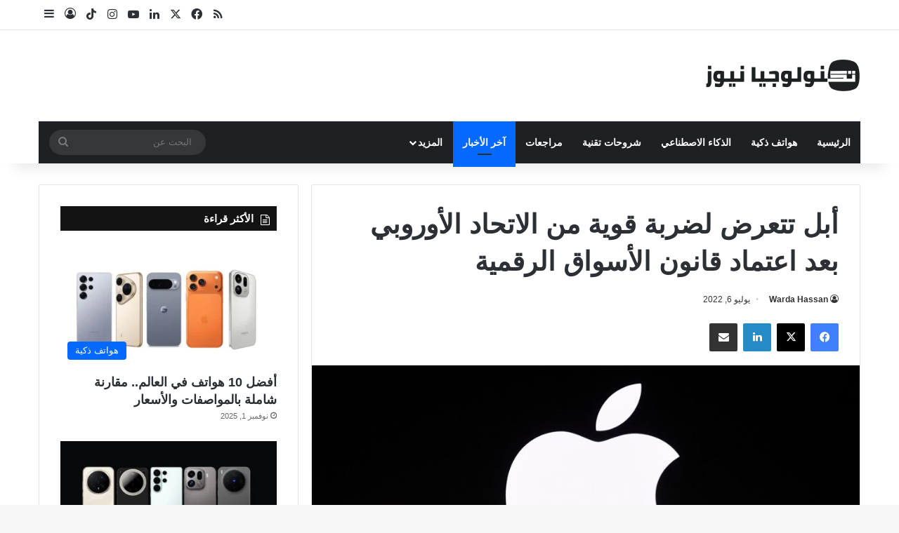

--- FILE ---
content_type: text/html; charset=UTF-8
request_url: https://technologianews.com/42322/%D8%A3%D8%A8%D9%84-%D8%AA%D8%AA%D8%B9%D8%B1%D8%B6-%D9%84%D8%B6%D8%B1%D8%A8%D8%A9-%D9%82%D9%88%D9%8A%D8%A9-%D9%85%D9%86-%D8%A7%D9%84%D8%A7%D8%AA%D8%AD%D8%A7%D8%AF-%D8%A7%D9%84%D8%A3%D9%88%D8%B1%D9%88/
body_size: 25523
content:
<!DOCTYPE html>
<html dir="rtl" lang="ar" class="" data-skin="light">
<head>
	<meta charset="UTF-8" />
	<link rel="profile" href="https://gmpg.org/xfn/11" />
	<meta name='robots' content='index, follow, max-image-preview:large, max-snippet:-1, max-video-preview:-1' />

	<!-- This site is optimized with the Yoast SEO Premium plugin v26.7 (Yoast SEO v26.7) - https://yoast.com/wordpress/plugins/seo/ -->
	<meta name="viewport" content="width=device-width, initial-scale=1.0" /><title>أبل تتعرض لضربة قوية من الاتحاد الأوروبي بعد اعتماد قانون الأسواق الرقمية - تكنولوجيا نيوز</title><link rel="preload" href="https://technologianews.com/wp-content/uploads/2025/10/New_Logo_1025.png" as="image" fetchpriority="high"><link rel="preload" href="https://technologianews.com/wp-content/uploads/2022/04/رئيس-أبل-1.jpg" as="image" imagesrcset="https://technologianews.com/wp-content/uploads/2022/04/رئيس-أبل-1.jpg 927w, https://technologianews.com/wp-content/uploads/2022/04/رئيس-أبل-1-300x240.jpg 300w, https://technologianews.com/wp-content/uploads/2022/04/رئيس-أبل-1-768x614.jpg 768w" imagesizes="(max-width: 927px) 100vw, 927px" fetchpriority="high"><link rel="preload" href="https://technologianews.com/wp-content/uploads/2026/01/tech-390x220.webp" as="image" fetchpriority="high">
	<meta name="description" content="وافق الاتحاد الأوروبي رسميا على قانون جديد لمنع هيمنة واحتكار شركات التكنولوجيا مثل أبل وفيسبوك وأمازون ومايكروسوفت وغيرهم على السوق" />
	<link rel="canonical" href="https://technologianews.com/42322/أبل-تتعرض-لضربة-قوية-من-الاتحاد-الأورو/" />
	<meta property="og:locale" content="ar_AR" />
	<meta property="og:type" content="article" />
	<meta property="og:title" content="أبل تتعرض لضربة قوية من الاتحاد الأوروبي بعد اعتماد قانون الأسواق الرقمية" />
	<meta property="og:description" content="وافق الاتحاد الأوروبي رسميا على قانون جديد لمنع هيمنة واحتكار شركات التكنولوجيا مثل أبل وفيسبوك وأمازون ومايكروسوفت وغيرهم على السوق" />
	<meta property="og:url" content="https://technologianews.com/42322/أبل-تتعرض-لضربة-قوية-من-الاتحاد-الأورو/" />
	<meta property="og:site_name" content="تكنولوجيا نيوز" />
	<meta property="article:publisher" content="https://www.facebook.com/TechnologiaNews/" />
	<meta property="article:published_time" content="2022-07-06T09:21:25+00:00" />
	<meta property="article:modified_time" content="2022-07-06T09:24:29+00:00" />
	<meta property="og:image" content="https://technologianews.com/wp-content/uploads/2022/04/رئيس-أبل-1.jpg" />
	<meta property="og:image:width" content="927" />
	<meta property="og:image:height" content="741" />
	<meta property="og:image:type" content="image/jpeg" />
	<meta name="author" content="Warda Hassan" />
	<meta name="twitter:card" content="summary_large_image" />
	<meta name="twitter:creator" content="@technologianews" />
	<meta name="twitter:site" content="@technologianews" />
	<meta name="twitter:label1" content="كُتب بواسطة" />
	<meta name="twitter:data1" content="Warda Hassan" />
	<meta name="twitter:label2" content="وقت القراءة المُقدّر" />
	<meta name="twitter:data2" content="3 دقائق" />
	<script type="application/ld+json" class="yoast-schema-graph">{"@context":"https://schema.org","@graph":[{"@type":"Article","@id":"https://technologianews.com/42322/%d8%a3%d8%a8%d9%84-%d8%aa%d8%aa%d8%b9%d8%b1%d8%b6-%d9%84%d8%b6%d8%b1%d8%a8%d8%a9-%d9%82%d9%88%d9%8a%d8%a9-%d9%85%d9%86-%d8%a7%d9%84%d8%a7%d8%aa%d8%ad%d8%a7%d8%af-%d8%a7%d9%84%d8%a3%d9%88%d8%b1%d9%88/#article","isPartOf":{"@id":"https://technologianews.com/42322/%d8%a3%d8%a8%d9%84-%d8%aa%d8%aa%d8%b9%d8%b1%d8%b6-%d9%84%d8%b6%d8%b1%d8%a8%d8%a9-%d9%82%d9%88%d9%8a%d8%a9-%d9%85%d9%86-%d8%a7%d9%84%d8%a7%d8%aa%d8%ad%d8%a7%d8%af-%d8%a7%d9%84%d8%a3%d9%88%d8%b1%d9%88/"},"author":{"name":"Warda Hassan","@id":"https://technologianews.com/#/schema/person/a60e6294ac84127a342675550619102f"},"headline":"أبل تتعرض لضربة قوية من الاتحاد الأوروبي بعد اعتماد قانون الأسواق الرقمية","datePublished":"2022-07-06T09:21:25+00:00","dateModified":"2022-07-06T09:24:29+00:00","mainEntityOfPage":{"@id":"https://technologianews.com/42322/%d8%a3%d8%a8%d9%84-%d8%aa%d8%aa%d8%b9%d8%b1%d8%b6-%d9%84%d8%b6%d8%b1%d8%a8%d8%a9-%d9%82%d9%88%d9%8a%d8%a9-%d9%85%d9%86-%d8%a7%d9%84%d8%a7%d8%aa%d8%ad%d8%a7%d8%af-%d8%a7%d9%84%d8%a3%d9%88%d8%b1%d9%88/"},"wordCount":4,"commentCount":0,"publisher":{"@id":"https://technologianews.com/#organization"},"image":{"@id":"https://technologianews.com/42322/%d8%a3%d8%a8%d9%84-%d8%aa%d8%aa%d8%b9%d8%b1%d8%b6-%d9%84%d8%b6%d8%b1%d8%a8%d8%a9-%d9%82%d9%88%d9%8a%d8%a9-%d9%85%d9%86-%d8%a7%d9%84%d8%a7%d8%aa%d8%ad%d8%a7%d8%af-%d8%a7%d9%84%d8%a3%d9%88%d8%b1%d9%88/#primaryimage"},"thumbnailUrl":"https://technologianews.com/wp-content/uploads/2022/04/رئيس-أبل-1.jpg","keywords":["أبل","الاتحاد الأوروبي","جوجل","فيسبوك"],"articleSection":["أخبار الشركات","أخبار تقنية منوعة"],"inLanguage":"ar","copyrightYear":"2022","copyrightHolder":{"@id":"https://technologianews.com/#organization"}},{"@type":"WebPage","@id":"https://technologianews.com/42322/%d8%a3%d8%a8%d9%84-%d8%aa%d8%aa%d8%b9%d8%b1%d8%b6-%d9%84%d8%b6%d8%b1%d8%a8%d8%a9-%d9%82%d9%88%d9%8a%d8%a9-%d9%85%d9%86-%d8%a7%d9%84%d8%a7%d8%aa%d8%ad%d8%a7%d8%af-%d8%a7%d9%84%d8%a3%d9%88%d8%b1%d9%88/","url":"https://technologianews.com/42322/%d8%a3%d8%a8%d9%84-%d8%aa%d8%aa%d8%b9%d8%b1%d8%b6-%d9%84%d8%b6%d8%b1%d8%a8%d8%a9-%d9%82%d9%88%d9%8a%d8%a9-%d9%85%d9%86-%d8%a7%d9%84%d8%a7%d8%aa%d8%ad%d8%a7%d8%af-%d8%a7%d9%84%d8%a3%d9%88%d8%b1%d9%88/","name":"أبل تتعرض لضربة قوية من الاتحاد الأوروبي بعد اعتماد قانون الأسواق الرقمية - تكنولوجيا نيوز","isPartOf":{"@id":"https://technologianews.com/#website"},"primaryImageOfPage":{"@id":"https://technologianews.com/42322/%d8%a3%d8%a8%d9%84-%d8%aa%d8%aa%d8%b9%d8%b1%d8%b6-%d9%84%d8%b6%d8%b1%d8%a8%d8%a9-%d9%82%d9%88%d9%8a%d8%a9-%d9%85%d9%86-%d8%a7%d9%84%d8%a7%d8%aa%d8%ad%d8%a7%d8%af-%d8%a7%d9%84%d8%a3%d9%88%d8%b1%d9%88/#primaryimage"},"image":{"@id":"https://technologianews.com/42322/%d8%a3%d8%a8%d9%84-%d8%aa%d8%aa%d8%b9%d8%b1%d8%b6-%d9%84%d8%b6%d8%b1%d8%a8%d8%a9-%d9%82%d9%88%d9%8a%d8%a9-%d9%85%d9%86-%d8%a7%d9%84%d8%a7%d8%aa%d8%ad%d8%a7%d8%af-%d8%a7%d9%84%d8%a3%d9%88%d8%b1%d9%88/#primaryimage"},"thumbnailUrl":"https://technologianews.com/wp-content/uploads/2022/04/رئيس-أبل-1.jpg","datePublished":"2022-07-06T09:21:25+00:00","dateModified":"2022-07-06T09:24:29+00:00","description":"وافق الاتحاد الأوروبي رسميا على قانون جديد لمنع هيمنة واحتكار شركات التكنولوجيا مثل أبل وفيسبوك وأمازون ومايكروسوفت وغيرهم على السوق","inLanguage":"ar","potentialAction":[{"@type":"ReadAction","target":["https://technologianews.com/42322/%d8%a3%d8%a8%d9%84-%d8%aa%d8%aa%d8%b9%d8%b1%d8%b6-%d9%84%d8%b6%d8%b1%d8%a8%d8%a9-%d9%82%d9%88%d9%8a%d8%a9-%d9%85%d9%86-%d8%a7%d9%84%d8%a7%d8%aa%d8%ad%d8%a7%d8%af-%d8%a7%d9%84%d8%a3%d9%88%d8%b1%d9%88/"]}]},{"@type":"ImageObject","inLanguage":"ar","@id":"https://technologianews.com/42322/%d8%a3%d8%a8%d9%84-%d8%aa%d8%aa%d8%b9%d8%b1%d8%b6-%d9%84%d8%b6%d8%b1%d8%a8%d8%a9-%d9%82%d9%88%d9%8a%d8%a9-%d9%85%d9%86-%d8%a7%d9%84%d8%a7%d8%aa%d8%ad%d8%a7%d8%af-%d8%a7%d9%84%d8%a3%d9%88%d8%b1%d9%88/#primaryimage","url":"https://technologianews.com/wp-content/uploads/2022/04/رئيس-أبل-1.jpg","contentUrl":"https://technologianews.com/wp-content/uploads/2022/04/رئيس-أبل-1.jpg","width":927,"height":741,"caption":"آبل"},{"@type":"WebSite","@id":"https://technologianews.com/#website","url":"https://technologianews.com/","name":"تكنولوجيا نيوز","description":"آخر أخبار التكنولوجيا وجديد التقنية والهواتف الذكية والتطبيقات والذكاء الاصطناعي من تكنولوجيا نيوز","publisher":{"@id":"https://technologianews.com/#organization"},"potentialAction":[{"@type":"SearchAction","target":{"@type":"EntryPoint","urlTemplate":"https://technologianews.com/?s={search_term_string}"},"query-input":{"@type":"PropertyValueSpecification","valueRequired":true,"valueName":"search_term_string"}}],"inLanguage":"ar"},{"@type":"Organization","@id":"https://technologianews.com/#organization","name":"تكنولوجيا نيوز","url":"https://technologianews.com/","logo":{"@type":"ImageObject","inLanguage":"ar","@id":"https://technologianews.com/#/schema/logo/image/","url":"https://technologianews.com/wp-content/uploads/2025/11/مقاس-متوسط-ايقونه-اسود-1.png","contentUrl":"https://technologianews.com/wp-content/uploads/2025/11/مقاس-متوسط-ايقونه-اسود-1.png","width":851,"height":851,"caption":"تكنولوجيا نيوز"},"image":{"@id":"https://technologianews.com/#/schema/logo/image/"},"sameAs":["https://www.facebook.com/TechnologiaNews/","https://x.com/technologianews","https://www.instagram.com/technologianews/","https://www.youtube.com/user/technologianews"]},{"@type":"Person","@id":"https://technologianews.com/#/schema/person/a60e6294ac84127a342675550619102f","name":"Warda Hassan","description":"كاتبة ومحررة مهتمة بالتقنية وريادة الأعمال"}]}</script>
	<!-- / Yoast SEO Premium plugin. -->


<link rel='dns-prefetch' href='//www.googletagmanager.com' />
<link rel="alternate" type="application/rss+xml" title="تكنولوجيا نيوز &laquo; الخلاصة" href="https://technologianews.com/feed/" />

		<style type="text/css">
			:root{				
			--tie-preset-gradient-1: linear-gradient(135deg, rgba(6, 147, 227, 1) 0%, rgb(155, 81, 224) 100%);
			--tie-preset-gradient-2: linear-gradient(135deg, rgb(122, 220, 180) 0%, rgb(0, 208, 130) 100%);
			--tie-preset-gradient-3: linear-gradient(135deg, rgba(252, 185, 0, 1) 0%, rgba(255, 105, 0, 1) 100%);
			--tie-preset-gradient-4: linear-gradient(135deg, rgba(255, 105, 0, 1) 0%, rgb(207, 46, 46) 100%);
			--tie-preset-gradient-5: linear-gradient(135deg, rgb(238, 238, 238) 0%, rgb(169, 184, 195) 100%);
			--tie-preset-gradient-6: linear-gradient(135deg, rgb(74, 234, 220) 0%, rgb(151, 120, 209) 20%, rgb(207, 42, 186) 40%, rgb(238, 44, 130) 60%, rgb(251, 105, 98) 80%, rgb(254, 248, 76) 100%);
			--tie-preset-gradient-7: linear-gradient(135deg, rgb(255, 206, 236) 0%, rgb(152, 150, 240) 100%);
			--tie-preset-gradient-8: linear-gradient(135deg, rgb(254, 205, 165) 0%, rgb(254, 45, 45) 50%, rgb(107, 0, 62) 100%);
			--tie-preset-gradient-9: linear-gradient(135deg, rgb(255, 203, 112) 0%, rgb(199, 81, 192) 50%, rgb(65, 88, 208) 100%);
			--tie-preset-gradient-10: linear-gradient(135deg, rgb(255, 245, 203) 0%, rgb(182, 227, 212) 50%, rgb(51, 167, 181) 100%);
			--tie-preset-gradient-11: linear-gradient(135deg, rgb(202, 248, 128) 0%, rgb(113, 206, 126) 100%);
			--tie-preset-gradient-12: linear-gradient(135deg, rgb(2, 3, 129) 0%, rgb(40, 116, 252) 100%);
			--tie-preset-gradient-13: linear-gradient(135deg, #4D34FA, #ad34fa);
			--tie-preset-gradient-14: linear-gradient(135deg, #0057FF, #31B5FF);
			--tie-preset-gradient-15: linear-gradient(135deg, #FF007A, #FF81BD);
			--tie-preset-gradient-16: linear-gradient(135deg, #14111E, #4B4462);
			--tie-preset-gradient-17: linear-gradient(135deg, #F32758, #FFC581);

			
					--main-nav-background: #1f2024;
					--main-nav-secondry-background: rgba(0,0,0,0.2);
					--main-nav-primary-color: #0088ff;
					--main-nav-contrast-primary-color: #FFFFFF;
					--main-nav-text-color: #FFFFFF;
					--main-nav-secondry-text-color: rgba(225,255,255,0.5);
					--main-nav-main-border-color: rgba(255,255,255,0.07);
					--main-nav-secondry-border-color: rgba(255,255,255,0.04);
				
			}
		</style>
	<link rel="alternate" title="oEmbed (JSON)" type="application/json+oembed" href="https://technologianews.com/wp-json/oembed/1.0/embed?url=https%3A%2F%2Ftechnologianews.com%2F42322%2F%25d8%25a3%25d8%25a8%25d9%2584-%25d8%25aa%25d8%25aa%25d8%25b9%25d8%25b1%25d8%25b6-%25d9%2584%25d8%25b6%25d8%25b1%25d8%25a8%25d8%25a9-%25d9%2582%25d9%2588%25d9%258a%25d8%25a9-%25d9%2585%25d9%2586-%25d8%25a7%25d9%2584%25d8%25a7%25d8%25aa%25d8%25ad%25d8%25a7%25d8%25af-%25d8%25a7%25d9%2584%25d8%25a3%25d9%2588%25d8%25b1%25d9%2588%2F" />
<link rel="alternate" title="oEmbed (XML)" type="text/xml+oembed" href="https://technologianews.com/wp-json/oembed/1.0/embed?url=https%3A%2F%2Ftechnologianews.com%2F42322%2F%25d8%25a3%25d8%25a8%25d9%2584-%25d8%25aa%25d8%25aa%25d8%25b9%25d8%25b1%25d8%25b6-%25d9%2584%25d8%25b6%25d8%25b1%25d8%25a8%25d8%25a9-%25d9%2582%25d9%2588%25d9%258a%25d8%25a9-%25d9%2585%25d9%2586-%25d8%25a7%25d9%2584%25d8%25a7%25d8%25aa%25d8%25ad%25d8%25a7%25d8%25af-%25d8%25a7%25d9%2584%25d8%25a3%25d9%2588%25d8%25b1%25d9%2588%2F&#038;format=xml" />
<style id='wp-img-auto-sizes-contain-inline-css' type='text/css'>
img:is([sizes=auto i],[sizes^="auto," i]){contain-intrinsic-size:3000px 1500px}
/*# sourceURL=wp-img-auto-sizes-contain-inline-css */
</style>
<style id='wp-emoji-styles-inline-css' type='text/css'>

	img.wp-smiley, img.emoji {
		display: inline !important;
		border: none !important;
		box-shadow: none !important;
		height: 1em !important;
		width: 1em !important;
		margin: 0 0.07em !important;
		vertical-align: -0.1em !important;
		background: none !important;
		padding: 0 !important;
	}
/*# sourceURL=wp-emoji-styles-inline-css */
</style>
<style id='wp-block-library-inline-css' type='text/css'>
:root{--wp-block-synced-color:#7a00df;--wp-block-synced-color--rgb:122,0,223;--wp-bound-block-color:var(--wp-block-synced-color);--wp-editor-canvas-background:#ddd;--wp-admin-theme-color:#007cba;--wp-admin-theme-color--rgb:0,124,186;--wp-admin-theme-color-darker-10:#006ba1;--wp-admin-theme-color-darker-10--rgb:0,107,160.5;--wp-admin-theme-color-darker-20:#005a87;--wp-admin-theme-color-darker-20--rgb:0,90,135;--wp-admin-border-width-focus:2px}@media (min-resolution:192dpi){:root{--wp-admin-border-width-focus:1.5px}}.wp-element-button{cursor:pointer}:root .has-very-light-gray-background-color{background-color:#eee}:root .has-very-dark-gray-background-color{background-color:#313131}:root .has-very-light-gray-color{color:#eee}:root .has-very-dark-gray-color{color:#313131}:root .has-vivid-green-cyan-to-vivid-cyan-blue-gradient-background{background:linear-gradient(135deg,#00d084,#0693e3)}:root .has-purple-crush-gradient-background{background:linear-gradient(135deg,#34e2e4,#4721fb 50%,#ab1dfe)}:root .has-hazy-dawn-gradient-background{background:linear-gradient(135deg,#faaca8,#dad0ec)}:root .has-subdued-olive-gradient-background{background:linear-gradient(135deg,#fafae1,#67a671)}:root .has-atomic-cream-gradient-background{background:linear-gradient(135deg,#fdd79a,#004a59)}:root .has-nightshade-gradient-background{background:linear-gradient(135deg,#330968,#31cdcf)}:root .has-midnight-gradient-background{background:linear-gradient(135deg,#020381,#2874fc)}:root{--wp--preset--font-size--normal:16px;--wp--preset--font-size--huge:42px}.has-regular-font-size{font-size:1em}.has-larger-font-size{font-size:2.625em}.has-normal-font-size{font-size:var(--wp--preset--font-size--normal)}.has-huge-font-size{font-size:var(--wp--preset--font-size--huge)}.has-text-align-center{text-align:center}.has-text-align-left{text-align:left}.has-text-align-right{text-align:right}.has-fit-text{white-space:nowrap!important}#end-resizable-editor-section{display:none}.aligncenter{clear:both}.items-justified-left{justify-content:flex-start}.items-justified-center{justify-content:center}.items-justified-right{justify-content:flex-end}.items-justified-space-between{justify-content:space-between}.screen-reader-text{border:0;clip-path:inset(50%);height:1px;margin:-1px;overflow:hidden;padding:0;position:absolute;width:1px;word-wrap:normal!important}.screen-reader-text:focus{background-color:#ddd;clip-path:none;color:#444;display:block;font-size:1em;height:auto;left:5px;line-height:normal;padding:15px 23px 14px;text-decoration:none;top:5px;width:auto;z-index:100000}html :where(.has-border-color){border-style:solid}html :where([style*=border-top-color]){border-top-style:solid}html :where([style*=border-right-color]){border-right-style:solid}html :where([style*=border-bottom-color]){border-bottom-style:solid}html :where([style*=border-left-color]){border-left-style:solid}html :where([style*=border-width]){border-style:solid}html :where([style*=border-top-width]){border-top-style:solid}html :where([style*=border-right-width]){border-right-style:solid}html :where([style*=border-bottom-width]){border-bottom-style:solid}html :where([style*=border-left-width]){border-left-style:solid}html :where(img[class*=wp-image-]){height:auto;max-width:100%}:where(figure){margin:0 0 1em}html :where(.is-position-sticky){--wp-admin--admin-bar--position-offset:var(--wp-admin--admin-bar--height,0px)}@media screen and (max-width:600px){html :where(.is-position-sticky){--wp-admin--admin-bar--position-offset:0px}}

/*# sourceURL=wp-block-library-inline-css */
</style><style id='global-styles-inline-css' type='text/css'>
:root{--wp--preset--aspect-ratio--square: 1;--wp--preset--aspect-ratio--4-3: 4/3;--wp--preset--aspect-ratio--3-4: 3/4;--wp--preset--aspect-ratio--3-2: 3/2;--wp--preset--aspect-ratio--2-3: 2/3;--wp--preset--aspect-ratio--16-9: 16/9;--wp--preset--aspect-ratio--9-16: 9/16;--wp--preset--color--black: #000000;--wp--preset--color--cyan-bluish-gray: #abb8c3;--wp--preset--color--white: #ffffff;--wp--preset--color--pale-pink: #f78da7;--wp--preset--color--vivid-red: #cf2e2e;--wp--preset--color--luminous-vivid-orange: #ff6900;--wp--preset--color--luminous-vivid-amber: #fcb900;--wp--preset--color--light-green-cyan: #7bdcb5;--wp--preset--color--vivid-green-cyan: #00d084;--wp--preset--color--pale-cyan-blue: #8ed1fc;--wp--preset--color--vivid-cyan-blue: #0693e3;--wp--preset--color--vivid-purple: #9b51e0;--wp--preset--color--global-color: #0088ff;--wp--preset--gradient--vivid-cyan-blue-to-vivid-purple: linear-gradient(135deg,rgb(6,147,227) 0%,rgb(155,81,224) 100%);--wp--preset--gradient--light-green-cyan-to-vivid-green-cyan: linear-gradient(135deg,rgb(122,220,180) 0%,rgb(0,208,130) 100%);--wp--preset--gradient--luminous-vivid-amber-to-luminous-vivid-orange: linear-gradient(135deg,rgb(252,185,0) 0%,rgb(255,105,0) 100%);--wp--preset--gradient--luminous-vivid-orange-to-vivid-red: linear-gradient(135deg,rgb(255,105,0) 0%,rgb(207,46,46) 100%);--wp--preset--gradient--very-light-gray-to-cyan-bluish-gray: linear-gradient(135deg,rgb(238,238,238) 0%,rgb(169,184,195) 100%);--wp--preset--gradient--cool-to-warm-spectrum: linear-gradient(135deg,rgb(74,234,220) 0%,rgb(151,120,209) 20%,rgb(207,42,186) 40%,rgb(238,44,130) 60%,rgb(251,105,98) 80%,rgb(254,248,76) 100%);--wp--preset--gradient--blush-light-purple: linear-gradient(135deg,rgb(255,206,236) 0%,rgb(152,150,240) 100%);--wp--preset--gradient--blush-bordeaux: linear-gradient(135deg,rgb(254,205,165) 0%,rgb(254,45,45) 50%,rgb(107,0,62) 100%);--wp--preset--gradient--luminous-dusk: linear-gradient(135deg,rgb(255,203,112) 0%,rgb(199,81,192) 50%,rgb(65,88,208) 100%);--wp--preset--gradient--pale-ocean: linear-gradient(135deg,rgb(255,245,203) 0%,rgb(182,227,212) 50%,rgb(51,167,181) 100%);--wp--preset--gradient--electric-grass: linear-gradient(135deg,rgb(202,248,128) 0%,rgb(113,206,126) 100%);--wp--preset--gradient--midnight: linear-gradient(135deg,rgb(2,3,129) 0%,rgb(40,116,252) 100%);--wp--preset--font-size--small: 13px;--wp--preset--font-size--medium: 20px;--wp--preset--font-size--large: 36px;--wp--preset--font-size--x-large: 42px;--wp--preset--spacing--20: 0.44rem;--wp--preset--spacing--30: 0.67rem;--wp--preset--spacing--40: 1rem;--wp--preset--spacing--50: 1.5rem;--wp--preset--spacing--60: 2.25rem;--wp--preset--spacing--70: 3.38rem;--wp--preset--spacing--80: 5.06rem;--wp--preset--shadow--natural: 6px 6px 9px rgba(0, 0, 0, 0.2);--wp--preset--shadow--deep: 12px 12px 50px rgba(0, 0, 0, 0.4);--wp--preset--shadow--sharp: 6px 6px 0px rgba(0, 0, 0, 0.2);--wp--preset--shadow--outlined: 6px 6px 0px -3px rgb(255, 255, 255), 6px 6px rgb(0, 0, 0);--wp--preset--shadow--crisp: 6px 6px 0px rgb(0, 0, 0);}:where(.is-layout-flex){gap: 0.5em;}:where(.is-layout-grid){gap: 0.5em;}body .is-layout-flex{display: flex;}.is-layout-flex{flex-wrap: wrap;align-items: center;}.is-layout-flex > :is(*, div){margin: 0;}body .is-layout-grid{display: grid;}.is-layout-grid > :is(*, div){margin: 0;}:where(.wp-block-columns.is-layout-flex){gap: 2em;}:where(.wp-block-columns.is-layout-grid){gap: 2em;}:where(.wp-block-post-template.is-layout-flex){gap: 1.25em;}:where(.wp-block-post-template.is-layout-grid){gap: 1.25em;}.has-black-color{color: var(--wp--preset--color--black) !important;}.has-cyan-bluish-gray-color{color: var(--wp--preset--color--cyan-bluish-gray) !important;}.has-white-color{color: var(--wp--preset--color--white) !important;}.has-pale-pink-color{color: var(--wp--preset--color--pale-pink) !important;}.has-vivid-red-color{color: var(--wp--preset--color--vivid-red) !important;}.has-luminous-vivid-orange-color{color: var(--wp--preset--color--luminous-vivid-orange) !important;}.has-luminous-vivid-amber-color{color: var(--wp--preset--color--luminous-vivid-amber) !important;}.has-light-green-cyan-color{color: var(--wp--preset--color--light-green-cyan) !important;}.has-vivid-green-cyan-color{color: var(--wp--preset--color--vivid-green-cyan) !important;}.has-pale-cyan-blue-color{color: var(--wp--preset--color--pale-cyan-blue) !important;}.has-vivid-cyan-blue-color{color: var(--wp--preset--color--vivid-cyan-blue) !important;}.has-vivid-purple-color{color: var(--wp--preset--color--vivid-purple) !important;}.has-black-background-color{background-color: var(--wp--preset--color--black) !important;}.has-cyan-bluish-gray-background-color{background-color: var(--wp--preset--color--cyan-bluish-gray) !important;}.has-white-background-color{background-color: var(--wp--preset--color--white) !important;}.has-pale-pink-background-color{background-color: var(--wp--preset--color--pale-pink) !important;}.has-vivid-red-background-color{background-color: var(--wp--preset--color--vivid-red) !important;}.has-luminous-vivid-orange-background-color{background-color: var(--wp--preset--color--luminous-vivid-orange) !important;}.has-luminous-vivid-amber-background-color{background-color: var(--wp--preset--color--luminous-vivid-amber) !important;}.has-light-green-cyan-background-color{background-color: var(--wp--preset--color--light-green-cyan) !important;}.has-vivid-green-cyan-background-color{background-color: var(--wp--preset--color--vivid-green-cyan) !important;}.has-pale-cyan-blue-background-color{background-color: var(--wp--preset--color--pale-cyan-blue) !important;}.has-vivid-cyan-blue-background-color{background-color: var(--wp--preset--color--vivid-cyan-blue) !important;}.has-vivid-purple-background-color{background-color: var(--wp--preset--color--vivid-purple) !important;}.has-black-border-color{border-color: var(--wp--preset--color--black) !important;}.has-cyan-bluish-gray-border-color{border-color: var(--wp--preset--color--cyan-bluish-gray) !important;}.has-white-border-color{border-color: var(--wp--preset--color--white) !important;}.has-pale-pink-border-color{border-color: var(--wp--preset--color--pale-pink) !important;}.has-vivid-red-border-color{border-color: var(--wp--preset--color--vivid-red) !important;}.has-luminous-vivid-orange-border-color{border-color: var(--wp--preset--color--luminous-vivid-orange) !important;}.has-luminous-vivid-amber-border-color{border-color: var(--wp--preset--color--luminous-vivid-amber) !important;}.has-light-green-cyan-border-color{border-color: var(--wp--preset--color--light-green-cyan) !important;}.has-vivid-green-cyan-border-color{border-color: var(--wp--preset--color--vivid-green-cyan) !important;}.has-pale-cyan-blue-border-color{border-color: var(--wp--preset--color--pale-cyan-blue) !important;}.has-vivid-cyan-blue-border-color{border-color: var(--wp--preset--color--vivid-cyan-blue) !important;}.has-vivid-purple-border-color{border-color: var(--wp--preset--color--vivid-purple) !important;}.has-vivid-cyan-blue-to-vivid-purple-gradient-background{background: var(--wp--preset--gradient--vivid-cyan-blue-to-vivid-purple) !important;}.has-light-green-cyan-to-vivid-green-cyan-gradient-background{background: var(--wp--preset--gradient--light-green-cyan-to-vivid-green-cyan) !important;}.has-luminous-vivid-amber-to-luminous-vivid-orange-gradient-background{background: var(--wp--preset--gradient--luminous-vivid-amber-to-luminous-vivid-orange) !important;}.has-luminous-vivid-orange-to-vivid-red-gradient-background{background: var(--wp--preset--gradient--luminous-vivid-orange-to-vivid-red) !important;}.has-very-light-gray-to-cyan-bluish-gray-gradient-background{background: var(--wp--preset--gradient--very-light-gray-to-cyan-bluish-gray) !important;}.has-cool-to-warm-spectrum-gradient-background{background: var(--wp--preset--gradient--cool-to-warm-spectrum) !important;}.has-blush-light-purple-gradient-background{background: var(--wp--preset--gradient--blush-light-purple) !important;}.has-blush-bordeaux-gradient-background{background: var(--wp--preset--gradient--blush-bordeaux) !important;}.has-luminous-dusk-gradient-background{background: var(--wp--preset--gradient--luminous-dusk) !important;}.has-pale-ocean-gradient-background{background: var(--wp--preset--gradient--pale-ocean) !important;}.has-electric-grass-gradient-background{background: var(--wp--preset--gradient--electric-grass) !important;}.has-midnight-gradient-background{background: var(--wp--preset--gradient--midnight) !important;}.has-small-font-size{font-size: var(--wp--preset--font-size--small) !important;}.has-medium-font-size{font-size: var(--wp--preset--font-size--medium) !important;}.has-large-font-size{font-size: var(--wp--preset--font-size--large) !important;}.has-x-large-font-size{font-size: var(--wp--preset--font-size--x-large) !important;}
/*# sourceURL=global-styles-inline-css */
</style>

<style id='classic-theme-styles-inline-css' type='text/css'>
/*! This file is auto-generated */
.wp-block-button__link{color:#fff;background-color:#32373c;border-radius:9999px;box-shadow:none;text-decoration:none;padding:calc(.667em + 2px) calc(1.333em + 2px);font-size:1.125em}.wp-block-file__button{background:#32373c;color:#fff;text-decoration:none}
/*# sourceURL=/wp-includes/css/classic-themes.min.css */
</style>
<link rel='stylesheet' id='tie-css-base-css' href='https://technologianews.com/wp-content/themes/jannah/assets/css/base.min.css?ver=7.6.4' type='text/css' media='all' />
<link rel='stylesheet' id='tie-css-styles-css' href='https://technologianews.com/wp-content/themes/jannah/assets/css/style.min.css?ver=7.6.4' type='text/css' media='all' />
<link rel='stylesheet' id='tie-css-widgets-css' href='https://technologianews.com/wp-content/themes/jannah/assets/css/widgets.min.css?ver=7.6.4' type='text/css' media='all' />
<link rel='stylesheet' id='tie-css-helpers-css' href='https://technologianews.com/wp-content/themes/jannah/assets/css/helpers.min.css?ver=7.6.4' type='text/css' media='all' />
<link rel='stylesheet' id='tie-fontawesome5-css' href='https://technologianews.com/wp-content/themes/jannah/assets/css/fontawesome.css?ver=7.6.4' type='text/css' media='all' />
<link rel='stylesheet' id='tie-css-ilightbox-css' href='https://technologianews.com/wp-content/themes/jannah/assets/ilightbox/dark-skin/skin.css?ver=7.6.4' type='text/css' media='all' />
<link rel='stylesheet' id='tie-css-single-css' href='https://technologianews.com/wp-content/themes/jannah/assets/css/single.min.css?ver=7.6.4' type='text/css' media='all' />
<link rel='stylesheet' id='tie-css-print-css' href='https://technologianews.com/wp-content/themes/jannah/assets/css/print.css?ver=7.6.4' type='text/css' media='print' />
<style id='tie-css-print-inline-css' type='text/css'>
#main-nav .main-menu > ul > li > a{text-transform: uppercase;}.entry-header h1.entry-title{font-size: 38px;}#the-post .entry-content,#the-post .entry-content p{font-size: 22px;}.tie-cat-15508,.tie-cat-item-15508 > span{background-color:#e67e22 !important;color:#FFFFFF !important;}.tie-cat-15508:after{border-top-color:#e67e22 !important;}.tie-cat-15508:hover{background-color:#c86004 !important;}.tie-cat-15508:hover:after{border-top-color:#c86004 !important;}.tie-cat-15509,.tie-cat-item-15509 > span{background-color:#2ecc71 !important;color:#FFFFFF !important;}.tie-cat-15509:after{border-top-color:#2ecc71 !important;}.tie-cat-15509:hover{background-color:#10ae53 !important;}.tie-cat-15509:hover:after{border-top-color:#10ae53 !important;}.tie-cat-15060,.tie-cat-item-15060 > span{background-color:#9b59b6 !important;color:#FFFFFF !important;}.tie-cat-15060:after{border-top-color:#9b59b6 !important;}.tie-cat-15060:hover{background-color:#7d3b98 !important;}.tie-cat-15060:hover:after{border-top-color:#7d3b98 !important;}.tie-cat-15510,.tie-cat-item-15510 > span{background-color:#34495e !important;color:#FFFFFF !important;}.tie-cat-15510:after{border-top-color:#34495e !important;}.tie-cat-15510:hover{background-color:#162b40 !important;}.tie-cat-15510:hover:after{border-top-color:#162b40 !important;}.tie-cat-15511,.tie-cat-item-15511 > span{background-color:#795548 !important;color:#FFFFFF !important;}.tie-cat-15511:after{border-top-color:#795548 !important;}.tie-cat-15511:hover{background-color:#5b372a !important;}.tie-cat-15511:hover:after{border-top-color:#5b372a !important;}.tie-cat-15512,.tie-cat-item-15512 > span{background-color:#4CAF50 !important;color:#FFFFFF !important;}.tie-cat-15512:after{border-top-color:#4CAF50 !important;}.tie-cat-15512:hover{background-color:#2e9132 !important;}.tie-cat-15512:hover:after{border-top-color:#2e9132 !important;}@media (max-width: 991px){.side-aside.normal-side{background: #2f88d6;background: -webkit-linear-gradient(135deg,#5933a2,#2f88d6 );background: -moz-linear-gradient(135deg,#5933a2,#2f88d6 );background: -o-linear-gradient(135deg,#5933a2,#2f88d6 );background: linear-gradient(135deg,#2f88d6,#5933a2 );}}
/*# sourceURL=tie-css-print-inline-css */
</style>
<script type="pmdelayedscript" src="https://technologianews.com/wp-includes/js/jquery/jquery.min.js?ver=3.7.1" id="jquery-core-js" data-perfmatters-type="text/javascript" data-cfasync="false" data-no-optimize="1" data-no-defer="1" data-no-minify="1"></script>

<!-- Google tag (gtag.js) snippet added by Site Kit -->
<!-- Google Analytics snippet added by Site Kit -->
<script type="pmdelayedscript" src="https://www.googletagmanager.com/gtag/js?id=GT-WPQTX3G" id="google_gtagjs-js" async data-perfmatters-type="text/javascript" data-cfasync="false" data-no-optimize="1" data-no-defer="1" data-no-minify="1"></script>
<script type="pmdelayedscript" id="google_gtagjs-js-after" data-perfmatters-type="text/javascript" data-cfasync="false" data-no-optimize="1" data-no-defer="1" data-no-minify="1">
/* <![CDATA[ */
window.dataLayer = window.dataLayer || [];function gtag(){dataLayer.push(arguments);}
gtag("set","linker",{"domains":["technologianews.com"]});
gtag("js", new Date());
gtag("set", "developer_id.dZTNiMT", true);
gtag("config", "GT-WPQTX3G");
//# sourceURL=google_gtagjs-js-after
/* ]]> */
</script>
<link rel="stylesheet" href="https://technologianews.com/wp-content/cache/perfmatters/technologianews.com/minify/23766562a5d0.rtl.min.css" type="text/css" media="screen"><link rel='shortlink' href='https://technologianews.com/?p=42322' />
<meta name="generator" content="Site Kit by Google 1.171.0" /><meta http-equiv="X-UA-Compatible" content="IE=edge">

<!-- Google AdSense meta tags added by Site Kit -->
<meta name="google-adsense-platform-account" content="ca-host-pub-2644536267352236">
<meta name="google-adsense-platform-domain" content="sitekit.withgoogle.com">
<!-- End Google AdSense meta tags added by Site Kit -->
<link rel="icon" href="https://technologianews.com/wp-content/uploads/2025/11/cropped-favicon-32x32.png" sizes="32x32" />
<link rel="icon" href="https://technologianews.com/wp-content/uploads/2025/11/cropped-favicon-192x192.png" sizes="192x192" />
<link rel="apple-touch-icon" href="https://technologianews.com/wp-content/uploads/2025/11/cropped-favicon-180x180.png" />
<meta name="msapplication-TileImage" content="https://technologianews.com/wp-content/uploads/2025/11/cropped-favicon-270x270.png" />
<noscript><style>.perfmatters-lazy[data-src]{display:none !important;}</style></noscript><style>.perfmatters-lazy-youtube{position:relative;width:100%;max-width:100%;height:0;padding-bottom:56.23%;overflow:hidden}.perfmatters-lazy-youtube img{position:absolute;top:0;right:0;bottom:0;left:0;display:block;width:100%;max-width:100%;height:auto;margin:auto;border:none;cursor:pointer;transition:.5s all;-webkit-transition:.5s all;-moz-transition:.5s all}.perfmatters-lazy-youtube img:hover{-webkit-filter:brightness(75%)}.perfmatters-lazy-youtube .play{position:absolute;top:50%;left:50%;right:auto;width:68px;height:48px;margin-left:-34px;margin-top:-24px;background:url(https://technologianews.com/wp-content/plugins/perfmatters/img/youtube.svg) no-repeat;background-position:center;background-size:cover;pointer-events:none;filter:grayscale(1)}.perfmatters-lazy-youtube:hover .play{filter:grayscale(0)}.perfmatters-lazy-youtube iframe{position:absolute;top:0;left:0;width:100%;height:100%;z-index:99}</style></head>

<body id="tie-body" class="rtl wp-singular post-template-default single single-post postid-42322 single-format-standard wp-custom-logo wp-theme-jannah wrapper-has-shadow block-head-7 magazine1 is-thumb-overlay-disabled is-desktop is-header-layout-3 sidebar-left has-sidebar post-layout-1 narrow-title-narrow-media is-standard-format hide_share_post_top hide_share_post_bottom">



<div class="background-overlay">

	<div id="tie-container" class="site tie-container">

		
		<div id="tie-wrapper">
			
<header id="theme-header" class="theme-header header-layout-3 main-nav-dark main-nav-default-dark main-nav-below main-nav-boxed no-stream-item top-nav-active top-nav-light top-nav-default-light top-nav-above has-shadow has-normal-width-logo mobile-header-default">
	
<nav id="top-nav"  class="has-components top-nav header-nav" aria-label="الشريط العلوي">
	<div class="container">
		<div class="topbar-wrapper">

			
			<div class="tie-alignleft">
							</div><!-- .tie-alignleft /-->

			<div class="tie-alignright">
				<ul class="components"> <li class="social-icons-item"><a class="social-link rss-social-icon" rel="external noopener nofollow" target="_blank" href="https://technologianews.com/feed/"><span class="tie-social-icon tie-icon-feed"></span><span class="screen-reader-text">ملخص الموقع RSS</span></a></li><li class="social-icons-item"><a class="social-link facebook-social-icon" rel="external noopener nofollow" target="_blank" href="https://www.facebook.com/TechnologiaNews"><span class="tie-social-icon tie-icon-facebook"></span><span class="screen-reader-text">فيسبوك</span></a></li><li class="social-icons-item"><a class="social-link twitter-social-icon" rel="external noopener nofollow" target="_blank" href="https://x.com/TechnologiaNews"><span class="tie-social-icon tie-icon-twitter"></span><span class="screen-reader-text">‫X</span></a></li><li class="social-icons-item"><a class="social-link linkedin-social-icon" rel="external noopener nofollow" target="_blank" href="https://www.linkedin.com/company/technologianews/"><span class="tie-social-icon tie-icon-linkedin"></span><span class="screen-reader-text">لينكدإن</span></a></li><li class="social-icons-item"><a class="social-link youtube-social-icon" rel="external noopener nofollow" target="_blank" href="https://www.youtube.com/c/technologianews"><span class="tie-social-icon tie-icon-youtube"></span><span class="screen-reader-text">‫YouTube</span></a></li><li class="social-icons-item"><a class="social-link instagram-social-icon" rel="external noopener nofollow" target="_blank" href="https://www.instagram.com/technologianews"><span class="tie-social-icon tie-icon-instagram"></span><span class="screen-reader-text">انستقرام</span></a></li><li class="social-icons-item"><a class="social-link tiktok-social-icon" rel="external noopener nofollow" target="_blank" href="https://www.tiktok.com/@technologianews"><span class="tie-social-icon tie-icon-tiktok"></span><span class="screen-reader-text">‫TikTok</span></a></li> 
	
		<li class=" popup-login-icon menu-item custom-menu-link">
			<a href="#" class="lgoin-btn tie-popup-trigger">
				<span class="tie-icon-author" aria-hidden="true"></span>
				<span class="screen-reader-text">تسجيل الدخول</span>			</a>
		</li>

				<li class="side-aside-nav-icon menu-item custom-menu-link">
		<a href="#">
			<span class="tie-icon-navicon" aria-hidden="true"></span>
			<span class="screen-reader-text">إضافة عمود جانبي</span>
		</a>
	</li>
	</ul><!-- Components -->			</div><!-- .tie-alignright /-->

		</div><!-- .topbar-wrapper /-->
	</div><!-- .container /-->
</nav><!-- #top-nav /-->

<div class="container header-container">
	<div class="tie-row logo-row">

		
		<div class="logo-wrapper">
			<div class="tie-col-md-4 logo-container clearfix">
				<div id="mobile-header-components-area_1" class="mobile-header-components"><ul class="components"><li class="mobile-component_menu custom-menu-link"><a href="#" id="mobile-menu-icon" class=""><span class="tie-mobile-menu-icon nav-icon is-layout-1"></span><span class="screen-reader-text">القائمة</span></a></li></ul></div>
		<div id="logo" class="image-logo" >

			
			<a title="تكنولوجيا نيوز" href="https://technologianews.com/">
				
				<picture class="tie-logo-default tie-logo-picture">
					<source class="tie-logo-source-default tie-logo-source" srcset="https://technologianews.com/wp-content/uploads/2025/10/New_Logo_1025.png" media="(max-width:991px)">
					<source class="tie-logo-source-default tie-logo-source" srcset="https://technologianews.com/wp-content/uploads/2025/10/New_Logo_1025.png">
					<img data-perfmatters-preload class="tie-logo-img-default tie-logo-img no-lazy" src="https://technologianews.com/wp-content/uploads/2025/10/New_Logo_1025.png" alt="تكنولوجيا نيوز" width="220" height="50" style="max-height:50px !important; width: auto;" fetchpriority="high" />
				</picture>
						</a>

			
		</div><!-- #logo /-->

		<div id="mobile-header-components-area_2" class="mobile-header-components"><ul class="components"><li class="mobile-component_search custom-menu-link">
				<a href="#" class="tie-search-trigger-mobile">
					<span class="tie-icon-search tie-search-icon" aria-hidden="true"></span>
					<span class="screen-reader-text">البحث عن</span>
				</a>
			</li></ul></div>			</div><!-- .tie-col /-->
		</div><!-- .logo-wrapper /-->

		
	</div><!-- .tie-row /-->
</div><!-- .container /-->

<div class="main-nav-wrapper">
	<nav id="main-nav"  class="main-nav header-nav menu-style-default menu-style-solid-bg"  aria-label="القائمة الرئيسية">
		<div class="container">

			<div class="main-menu-wrapper">

				
				<div id="menu-components-wrap">

					
					<div class="main-menu main-menu-wrap">
						<div id="main-nav-menu" class="main-menu header-menu"><ul id="menu-%d8%a7%d9%84%d9%82%d8%a7%d8%a6%d9%85%d8%a9-%d8%a7%d9%84%d8%b1%d8%a6%d9%8a%d8%b3%d9%8a%d8%a9" class="menu"><li id="menu-item-34354" class="menu-item menu-item-type-custom menu-item-object-custom menu-item-home menu-item-34354"><a href="http://technologianews.com/">الرئيسية</a></li>
<li id="menu-item-33000" class="menu-item menu-item-type-taxonomy menu-item-object-category menu-item-33000"><a href="https://technologianews.com/smartphones/">هواتف ذكية</a></li>
<li id="menu-item-55024" class="menu-item menu-item-type-taxonomy menu-item-object-category menu-item-55024"><a href="https://technologianews.com/ai/">الذكاء الاصطناعي</a></li>
<li id="menu-item-41591" class="menu-item menu-item-type-taxonomy menu-item-object-category menu-item-41591"><a href="https://technologianews.com/howto/">شروحات تقنية</a></li>
<li id="menu-item-63612" class="menu-item menu-item-type-taxonomy menu-item-object-category menu-item-63612"><a href="https://technologianews.com/reviews/">مراجعات</a></li>
<li id="menu-item-63680" class="menu-item menu-item-type-post_type menu-item-object-page current_page_parent menu-item-63680 tie-current-menu"><a href="https://technologianews.com/latest/">آخر الأخبار</a></li>
<li id="menu-item-32678" class="menu-item menu-item-type-custom menu-item-object-custom menu-item-home menu-item-has-children menu-item-32678"><a href="http://technologianews.com/">المزيد</a>
<ul class="sub-menu menu-sub-content">
	<li id="menu-item-32439" class="menu-item menu-item-type-taxonomy menu-item-object-category menu-item-32439"><a href="https://technologianews.com/apps/">تطبيقات</a></li>
	<li id="menu-item-32442" class="menu-item menu-item-type-taxonomy menu-item-object-category menu-item-32442"><a href="https://technologianews.com/internet-services/">إنترنت واتصالات</a></li>
	<li id="menu-item-32440" class="menu-item menu-item-type-taxonomy menu-item-object-category menu-item-32440"><a href="https://technologianews.com/devices-technologies/">ابتكارات</a></li>
	<li id="menu-item-32441" class="menu-item menu-item-type-taxonomy menu-item-object-category current-post-ancestor current-menu-parent current-post-parent menu-item-32441"><a href="https://technologianews.com/business-news/">أخبار الشركات</a></li>
	<li id="menu-item-32443" class="menu-item menu-item-type-taxonomy menu-item-object-category menu-item-32443"><a href="https://technologianews.com/tablets/">أجهزة لوحية</a></li>
	<li id="menu-item-58465" class="menu-item menu-item-type-taxonomy menu-item-object-category menu-item-58465"><a href="https://technologianews.com/cars/">سيارات ذكية</a></li>
	<li id="menu-item-32444" class="menu-item menu-item-type-taxonomy menu-item-object-category menu-item-32444"><a href="https://technologianews.com/security/">أمن المعلومات</a></li>
	<li id="menu-item-32445" class="menu-item menu-item-type-taxonomy menu-item-object-category menu-item-32445"><a href="https://technologianews.com/computers/">الكمبيوتر</a></li>
	<li id="menu-item-32446" class="menu-item menu-item-type-taxonomy menu-item-object-category menu-item-32446"><a href="https://technologianews.com/accessories/">ملحقات الأجهزة</a></li>
	<li id="menu-item-32438" class="menu-item menu-item-type-taxonomy menu-item-object-category current-post-ancestor current-menu-parent current-post-parent menu-item-32438"><a href="https://technologianews.com/uncategorized/">أخبار تقنية منوعة</a></li>
	<li id="menu-item-58649" class="menu-item menu-item-type-taxonomy menu-item-object-category menu-item-58649"><a href="https://technologianews.com/wearables/">أجهزة قابلة للارتداء</a></li>
	<li id="menu-item-58652" class="menu-item menu-item-type-taxonomy menu-item-object-category current-post-ancestor current-menu-parent current-post-parent menu-item-58652"><a href="https://technologianews.com/uncategorized/">أخبار تقنية منوعة</a></li>
	<li id="menu-item-58653" class="menu-item menu-item-type-taxonomy menu-item-object-category menu-item-58653"><a href="https://technologianews.com/games/">ألعاب</a></li>
	<li id="menu-item-58655" class="menu-item menu-item-type-taxonomy menu-item-object-category menu-item-58655"><a href="https://technologianews.com/computeros/">أنظمة تشغيل الكمبيوتر</a></li>
	<li id="menu-item-58656" class="menu-item menu-item-type-taxonomy menu-item-object-category menu-item-58656"><a href="https://technologianews.com/mobileos/">أنظمة تشغيل جوالة</a></li>
	<li id="menu-item-58661" class="menu-item menu-item-type-taxonomy menu-item-object-category menu-item-58661"><a href="https://technologianews.com/pc-software/">برامج</a></li>
	<li id="menu-item-58666" class="menu-item menu-item-type-taxonomy menu-item-object-category menu-item-58666"><a href="https://technologianews.com/accessories/">ملحقات</a></li>
	<li id="menu-item-58667" class="menu-item menu-item-type-taxonomy menu-item-object-category menu-item-58667"><a href="https://technologianews.com/sm/">مواقع التواصل الاجتماعي</a></li>
	<li id="menu-item-32966" class="menu-item menu-item-type-post_type menu-item-object-page menu-item-32966"><a href="https://technologianews.com/contact-us/">اتصل بنا</a></li>
</ul>
</li>
</ul></div>					</div><!-- .main-menu /-->

					<ul class="components">			<li class="search-bar menu-item custom-menu-link" aria-label="بحث">
				<form method="get" id="search" action="https://technologianews.com/">
					<input id="search-input"  inputmode="search" type="text" name="s" title="البحث عن" placeholder="البحث عن" />
					<button id="search-submit" type="submit">
						<span class="tie-icon-search tie-search-icon" aria-hidden="true"></span>
						<span class="screen-reader-text">البحث عن</span>
					</button>
				</form>
			</li>
			</ul><!-- Components -->
				</div><!-- #menu-components-wrap /-->
			</div><!-- .main-menu-wrapper /-->
		</div><!-- .container /-->

			</nav><!-- #main-nav /-->
</div><!-- .main-nav-wrapper /-->

</header>

<div id="content" class="site-content container"><div id="main-content-row" class="tie-row main-content-row">

<div class="main-content tie-col-md-8 tie-col-xs-12" role="main">

	
	<article id="the-post" class="container-wrapper post-content tie-standard">

		
<header class="entry-header-outer">

	
	<div class="entry-header">

		
		<h1 class="post-title entry-title">
			أبل تتعرض لضربة قوية من الاتحاد الأوروبي بعد اعتماد قانون الأسواق الرقمية		</h1>

		<div class="single-post-meta post-meta clearfix"><span class="author-meta single-author no-avatars"><span class="meta-item meta-author-wrapper meta-author-44"><span class="meta-author"><a href="https://technologianews.com/author/wardahassan/" class="author-name tie-icon" title="Warda Hassan">Warda Hassan</a></span></span></span><span class="date meta-item tie-icon">يوليو 6, 2022</span></div><!-- .post-meta -->	</div><!-- .entry-header /-->

	
	
</header><!-- .entry-header-outer /-->



		<div id="share-buttons-top" class="share-buttons share-buttons-top">
			<div class="share-links  icons-only">
				
				<a href="https://www.facebook.com/sharer.php?u=https://technologianews.com/42322/%d8%a3%d8%a8%d9%84-%d8%aa%d8%aa%d8%b9%d8%b1%d8%b6-%d9%84%d8%b6%d8%b1%d8%a8%d8%a9-%d9%82%d9%88%d9%8a%d8%a9-%d9%85%d9%86-%d8%a7%d9%84%d8%a7%d8%aa%d8%ad%d8%a7%d8%af-%d8%a7%d9%84%d8%a3%d9%88%d8%b1%d9%88/" rel="external noopener nofollow" title="فيسبوك" target="_blank" class="facebook-share-btn " data-raw="https://www.facebook.com/sharer.php?u={post_link}">
					<span class="share-btn-icon tie-icon-facebook"></span> <span class="screen-reader-text">فيسبوك</span>
				</a>
				<a href="https://x.com/intent/post?text=%D8%A3%D8%A8%D9%84%20%D8%AA%D8%AA%D8%B9%D8%B1%D8%B6%20%D9%84%D8%B6%D8%B1%D8%A8%D8%A9%20%D9%82%D9%88%D9%8A%D8%A9%20%D9%85%D9%86%20%D8%A7%D9%84%D8%A7%D8%AA%D8%AD%D8%A7%D8%AF%20%D8%A7%D9%84%D8%A3%D9%88%D8%B1%D9%88%D8%A8%D9%8A%20%D8%A8%D8%B9%D8%AF%20%D8%A7%D8%B9%D8%AA%D9%85%D8%A7%D8%AF%20%D9%82%D8%A7%D9%86%D9%88%D9%86%20%D8%A7%D9%84%D8%A3%D8%B3%D9%88%D8%A7%D9%82%20%D8%A7%D9%84%D8%B1%D9%82%D9%85%D9%8A%D8%A9&#038;url=https://technologianews.com/42322/%d8%a3%d8%a8%d9%84-%d8%aa%d8%aa%d8%b9%d8%b1%d8%b6-%d9%84%d8%b6%d8%b1%d8%a8%d8%a9-%d9%82%d9%88%d9%8a%d8%a9-%d9%85%d9%86-%d8%a7%d9%84%d8%a7%d8%aa%d8%ad%d8%a7%d8%af-%d8%a7%d9%84%d8%a3%d9%88%d8%b1%d9%88/&#038;via=technologianews" rel="external noopener nofollow" title="‫X" target="_blank" class="twitter-share-btn " data-raw="https://x.com/intent/post?text={post_title}&amp;url={post_link}&amp;via=technologianews">
					<span class="share-btn-icon tie-icon-twitter"></span> <span class="screen-reader-text">‫X</span>
				</a>
				<a href="https://www.linkedin.com/shareArticle?mini=true&#038;url=https://technologianews.com/42322/%d8%a3%d8%a8%d9%84-%d8%aa%d8%aa%d8%b9%d8%b1%d8%b6-%d9%84%d8%b6%d8%b1%d8%a8%d8%a9-%d9%82%d9%88%d9%8a%d8%a9-%d9%85%d9%86-%d8%a7%d9%84%d8%a7%d8%aa%d8%ad%d8%a7%d8%af-%d8%a7%d9%84%d8%a3%d9%88%d8%b1%d9%88/&#038;title=%D8%A3%D8%A8%D9%84%20%D8%AA%D8%AA%D8%B9%D8%B1%D8%B6%20%D9%84%D8%B6%D8%B1%D8%A8%D8%A9%20%D9%82%D9%88%D9%8A%D8%A9%20%D9%85%D9%86%20%D8%A7%D9%84%D8%A7%D8%AA%D8%AD%D8%A7%D8%AF%20%D8%A7%D9%84%D8%A3%D9%88%D8%B1%D9%88%D8%A8%D9%8A%20%D8%A8%D8%B9%D8%AF%20%D8%A7%D8%B9%D8%AA%D9%85%D8%A7%D8%AF%20%D9%82%D8%A7%D9%86%D9%88%D9%86%20%D8%A7%D9%84%D8%A3%D8%B3%D9%88%D8%A7%D9%82%20%D8%A7%D9%84%D8%B1%D9%82%D9%85%D9%8A%D8%A9" rel="external noopener nofollow" title="لينكدإن" target="_blank" class="linkedin-share-btn " data-raw="https://www.linkedin.com/shareArticle?mini=true&amp;url={post_full_link}&amp;title={post_title}">
					<span class="share-btn-icon tie-icon-linkedin"></span> <span class="screen-reader-text">لينكدإن</span>
				</a>
				<a href="https://api.whatsapp.com/send?text=%D8%A3%D8%A8%D9%84%20%D8%AA%D8%AA%D8%B9%D8%B1%D8%B6%20%D9%84%D8%B6%D8%B1%D8%A8%D8%A9%20%D9%82%D9%88%D9%8A%D8%A9%20%D9%85%D9%86%20%D8%A7%D9%84%D8%A7%D8%AA%D8%AD%D8%A7%D8%AF%20%D8%A7%D9%84%D8%A3%D9%88%D8%B1%D9%88%D8%A8%D9%8A%20%D8%A8%D8%B9%D8%AF%20%D8%A7%D8%B9%D8%AA%D9%85%D8%A7%D8%AF%20%D9%82%D8%A7%D9%86%D9%88%D9%86%20%D8%A7%D9%84%D8%A3%D8%B3%D9%88%D8%A7%D9%82%20%D8%A7%D9%84%D8%B1%D9%82%D9%85%D9%8A%D8%A9%20https://technologianews.com/42322/%d8%a3%d8%a8%d9%84-%d8%aa%d8%aa%d8%b9%d8%b1%d8%b6-%d9%84%d8%b6%d8%b1%d8%a8%d8%a9-%d9%82%d9%88%d9%8a%d8%a9-%d9%85%d9%86-%d8%a7%d9%84%d8%a7%d8%aa%d8%ad%d8%a7%d8%af-%d8%a7%d9%84%d8%a3%d9%88%d8%b1%d9%88/" rel="external noopener nofollow" title="واتساب" target="_blank" class="whatsapp-share-btn " data-raw="https://api.whatsapp.com/send?text={post_title}%20{post_link}">
					<span class="share-btn-icon tie-icon-whatsapp"></span> <span class="screen-reader-text">واتساب</span>
				</a>
				<a href="https://telegram.me/share/url?url=https://technologianews.com/42322/%d8%a3%d8%a8%d9%84-%d8%aa%d8%aa%d8%b9%d8%b1%d8%b6-%d9%84%d8%b6%d8%b1%d8%a8%d8%a9-%d9%82%d9%88%d9%8a%d8%a9-%d9%85%d9%86-%d8%a7%d9%84%d8%a7%d8%aa%d8%ad%d8%a7%d8%af-%d8%a7%d9%84%d8%a3%d9%88%d8%b1%d9%88/&text=%D8%A3%D8%A8%D9%84%20%D8%AA%D8%AA%D8%B9%D8%B1%D8%B6%20%D9%84%D8%B6%D8%B1%D8%A8%D8%A9%20%D9%82%D9%88%D9%8A%D8%A9%20%D9%85%D9%86%20%D8%A7%D9%84%D8%A7%D8%AA%D8%AD%D8%A7%D8%AF%20%D8%A7%D9%84%D8%A3%D9%88%D8%B1%D9%88%D8%A8%D9%8A%20%D8%A8%D8%B9%D8%AF%20%D8%A7%D8%B9%D8%AA%D9%85%D8%A7%D8%AF%20%D9%82%D8%A7%D9%86%D9%88%D9%86%20%D8%A7%D9%84%D8%A3%D8%B3%D9%88%D8%A7%D9%82%20%D8%A7%D9%84%D8%B1%D9%82%D9%85%D9%8A%D8%A9" rel="external noopener nofollow" title="تيلقرام" target="_blank" class="telegram-share-btn " data-raw="https://telegram.me/share/url?url={post_link}&text={post_title}">
					<span class="share-btn-icon tie-icon-paper-plane"></span> <span class="screen-reader-text">تيلقرام</span>
				</a>
				<a href="mailto:?subject=%D8%A3%D8%A8%D9%84%20%D8%AA%D8%AA%D8%B9%D8%B1%D8%B6%20%D9%84%D8%B6%D8%B1%D8%A8%D8%A9%20%D9%82%D9%88%D9%8A%D8%A9%20%D9%85%D9%86%20%D8%A7%D9%84%D8%A7%D8%AA%D8%AD%D8%A7%D8%AF%20%D8%A7%D9%84%D8%A3%D9%88%D8%B1%D9%88%D8%A8%D9%8A%20%D8%A8%D8%B9%D8%AF%20%D8%A7%D8%B9%D8%AA%D9%85%D8%A7%D8%AF%20%D9%82%D8%A7%D9%86%D9%88%D9%86%20%D8%A7%D9%84%D8%A3%D8%B3%D9%88%D8%A7%D9%82%20%D8%A7%D9%84%D8%B1%D9%82%D9%85%D9%8A%D8%A9&#038;body=https://technologianews.com/42322/%d8%a3%d8%a8%d9%84-%d8%aa%d8%aa%d8%b9%d8%b1%d8%b6-%d9%84%d8%b6%d8%b1%d8%a8%d8%a9-%d9%82%d9%88%d9%8a%d8%a9-%d9%85%d9%86-%d8%a7%d9%84%d8%a7%d8%aa%d8%ad%d8%a7%d8%af-%d8%a7%d9%84%d8%a3%d9%88%d8%b1%d9%88/" rel="external noopener nofollow" title="مشاركة بالبريد الإلكتروني" target="_blank" class="email-share-btn " data-raw="mailto:?subject={post_title}&amp;body={post_link}">
					<span class="share-btn-icon tie-icon-envelope"></span> <span class="screen-reader-text">مشاركة بالبريد الإلكتروني</span>
				</a>			</div><!-- .share-links /-->
		</div><!-- .share-buttons /-->

		<div  class="featured-area"><div class="featured-area-inner"><figure class="single-featured-image"><img data-perfmatters-preload width="927" height="741" src="https://technologianews.com/wp-content/uploads/2022/04/رئيس-أبل-1.jpg" class="attachment-full size-full wp-post-image" alt="آبل" data-main-img="1" decoding="async" fetchpriority="high" srcset="https://technologianews.com/wp-content/uploads/2022/04/رئيس-أبل-1.jpg 927w, https://technologianews.com/wp-content/uploads/2022/04/رئيس-أبل-1-300x240.jpg 300w, https://technologianews.com/wp-content/uploads/2022/04/رئيس-أبل-1-768x614.jpg 768w" sizes="(max-width: 927px) 100vw, 927px"></figure></div></div>
		<div class="entry-content entry clearfix">

			
			<p>في محاولة لفرض سيطرته على عمالقة التكنولوجيا مثل أبل وغيرها، وافق برلمان الاتحاد الأوروبي رسميا على تشريع رئيسي لمكافحة الاحتكار.</p>
<h2>أبل وشركات التكنولوجيا</h2>
<p>يستهدف التشريع الجديد <a href="https://appleinsider.com/articles/22/07/05/eu-lawmakers-agree-to-new-antitrust-competition-laws-focused-on-big-tech">قانون الأسواق الرقمية</a>، شركات التكنولوجيا الكبرى وسوف يكون بمثابة ضربة مؤلمة إلى جوجل وفيسبوك وأمازون ومايكروسوفت وحتى صانع الآيفون.</p>
<p>ولعل من سيتأثر أكثر ربما أبل لأن القانون الأوروبي سيفرض عليها قابلية التشغيل البيني والسماح لتطبيقات الدردشة الأخرى بالعمل مع تطبيقها iMessage بشكل سلس.</p>
<p>علاوة على ذلك، قانون الأسواق الرقمية DMA سوف يُجبر شركة أبل على دمج طرق مدفوعات تابعة إلى جهات الخارجية في التطبيقات الموجودة داخل متجرها آب ستور.</p>
<p>وبالتالي القانون الجديد يجب أن يُسمح للمطورين بالاختيار بحرية للنظام الأساسي الذي يناسب احتياجاتهم واستخدامه وفقًا لذلك.</p>
<p>ولكن هذا ليس كل شيء، حيث يمكن أن يؤدي تشريع DMA إلى فقدان متجر التطبيقات احتكاره لاختيار المستخدمين عندما يتعلق الأمر بتنزيل التطبيقات على أجهزة أبل الخاصة بهم.</p>
<p>ولعل الفضل في ذلك سيرجع إلى اجبار قانون DMA أبل على تحمل مزودي التطبيقات المتنافسين. هذا يعني العمل جنبًا إلى جنب داخل الآب ستور دون مشكلة.</p>
<p>والقانون الجديد سيتم تطبيقه على باقي شركات التكنولوجيا الكبرى أو كما يسمونهم حراس البوابة مثل أمازون وميتا ومايكروسوفت وجوجل إلى جانب أبل.</p>
<p><strong>إقرأ أيضا من تكنولوجيا نيوز:</strong></p>
<p><strong><a href="https://technologianews.com/42312/%d8%a3%d8%a8%d9%84-%d8%aa%d8%b3%d8%ac%d9%84-%d8%a8%d8%b1%d8%a7%d8%a1%d8%a9-%d8%a7%d8%ae%d8%aa%d8%b1%d8%a7%d8%b9-%d9%81%d8%b1%d9%8a%d8%af%d8%a9-%d9%84%d8%a2%d9%8a%d9%81%d9%88%d9%86/"> أبل تحصل على براءة اختراع فريدة لاستخدامها في آيفون</a></strong></p>
<p>إذا أصرت الشركات على عنادها وتجاهلت القوانين سوف يتم تغريمها 10% من اجمالي مبيعاتها السنوية العالمية.</p>
<p>أما إذا انتهكت القانون أكثر من مرة، تزيد الغرامة لتصبح 20% وهناك غرامات دورية بنسبة 5% من المبيعات العالمية السنوية للشركة.</p>
<p>ولكن لو كان هناك تجاوزات منهجية، سوف يفرض الاتحاد الأوروبي عقوبات رادعة على الشركات حتى يجبرها على عدم القيام بذلك.</p>
<p>كيف؟ الإجابة عبر إلزام الشركة ببيع قسم أو جزء منها. وهذا يشمل الوحدات أو الأصول أو حقوق الملكية الفكرية أو العلامات التجارية أو حتى منعها امن الاستحواذ على شركة أخرى.</p>
<p>في الختام، تلك القوانين الجديدة من الاتحاد الأوروبي سوف تعمل على منع شركات التكنولوجيا الكبيرة من الهيمنة على السوق. من سيستفيد في النهاية بالطبع المستخدم العادي.</p>

			
		</div><!-- .entry-content /-->

				<div id="post-extra-info">
			<div class="theiaStickySidebar">
				<div class="single-post-meta post-meta clearfix"><span class="author-meta single-author no-avatars"><span class="meta-item meta-author-wrapper meta-author-44"><span class="meta-author"><a href="https://technologianews.com/author/wardahassan/" class="author-name tie-icon" title="Warda Hassan">Warda Hassan</a></span></span></span><span class="date meta-item tie-icon">يوليو 6, 2022</span></div><!-- .post-meta -->

		<div id="share-buttons-top" class="share-buttons share-buttons-top">
			<div class="share-links  icons-only">
				
				<a href="https://www.facebook.com/sharer.php?u=https://technologianews.com/42322/%d8%a3%d8%a8%d9%84-%d8%aa%d8%aa%d8%b9%d8%b1%d8%b6-%d9%84%d8%b6%d8%b1%d8%a8%d8%a9-%d9%82%d9%88%d9%8a%d8%a9-%d9%85%d9%86-%d8%a7%d9%84%d8%a7%d8%aa%d8%ad%d8%a7%d8%af-%d8%a7%d9%84%d8%a3%d9%88%d8%b1%d9%88/" rel="external noopener nofollow" title="فيسبوك" target="_blank" class="facebook-share-btn " data-raw="https://www.facebook.com/sharer.php?u={post_link}">
					<span class="share-btn-icon tie-icon-facebook"></span> <span class="screen-reader-text">فيسبوك</span>
				</a>
				<a href="https://x.com/intent/post?text=%D8%A3%D8%A8%D9%84%20%D8%AA%D8%AA%D8%B9%D8%B1%D8%B6%20%D9%84%D8%B6%D8%B1%D8%A8%D8%A9%20%D9%82%D9%88%D9%8A%D8%A9%20%D9%85%D9%86%20%D8%A7%D9%84%D8%A7%D8%AA%D8%AD%D8%A7%D8%AF%20%D8%A7%D9%84%D8%A3%D9%88%D8%B1%D9%88%D8%A8%D9%8A%20%D8%A8%D8%B9%D8%AF%20%D8%A7%D8%B9%D8%AA%D9%85%D8%A7%D8%AF%20%D9%82%D8%A7%D9%86%D9%88%D9%86%20%D8%A7%D9%84%D8%A3%D8%B3%D9%88%D8%A7%D9%82%20%D8%A7%D9%84%D8%B1%D9%82%D9%85%D9%8A%D8%A9&#038;url=https://technologianews.com/42322/%d8%a3%d8%a8%d9%84-%d8%aa%d8%aa%d8%b9%d8%b1%d8%b6-%d9%84%d8%b6%d8%b1%d8%a8%d8%a9-%d9%82%d9%88%d9%8a%d8%a9-%d9%85%d9%86-%d8%a7%d9%84%d8%a7%d8%aa%d8%ad%d8%a7%d8%af-%d8%a7%d9%84%d8%a3%d9%88%d8%b1%d9%88/&#038;via=technologianews" rel="external noopener nofollow" title="‫X" target="_blank" class="twitter-share-btn " data-raw="https://x.com/intent/post?text={post_title}&amp;url={post_link}&amp;via=technologianews">
					<span class="share-btn-icon tie-icon-twitter"></span> <span class="screen-reader-text">‫X</span>
				</a>
				<a href="https://www.linkedin.com/shareArticle?mini=true&#038;url=https://technologianews.com/42322/%d8%a3%d8%a8%d9%84-%d8%aa%d8%aa%d8%b9%d8%b1%d8%b6-%d9%84%d8%b6%d8%b1%d8%a8%d8%a9-%d9%82%d9%88%d9%8a%d8%a9-%d9%85%d9%86-%d8%a7%d9%84%d8%a7%d8%aa%d8%ad%d8%a7%d8%af-%d8%a7%d9%84%d8%a3%d9%88%d8%b1%d9%88/&#038;title=%D8%A3%D8%A8%D9%84%20%D8%AA%D8%AA%D8%B9%D8%B1%D8%B6%20%D9%84%D8%B6%D8%B1%D8%A8%D8%A9%20%D9%82%D9%88%D9%8A%D8%A9%20%D9%85%D9%86%20%D8%A7%D9%84%D8%A7%D8%AA%D8%AD%D8%A7%D8%AF%20%D8%A7%D9%84%D8%A3%D9%88%D8%B1%D9%88%D8%A8%D9%8A%20%D8%A8%D8%B9%D8%AF%20%D8%A7%D8%B9%D8%AA%D9%85%D8%A7%D8%AF%20%D9%82%D8%A7%D9%86%D9%88%D9%86%20%D8%A7%D9%84%D8%A3%D8%B3%D9%88%D8%A7%D9%82%20%D8%A7%D9%84%D8%B1%D9%82%D9%85%D9%8A%D8%A9" rel="external noopener nofollow" title="لينكدإن" target="_blank" class="linkedin-share-btn " data-raw="https://www.linkedin.com/shareArticle?mini=true&amp;url={post_full_link}&amp;title={post_title}">
					<span class="share-btn-icon tie-icon-linkedin"></span> <span class="screen-reader-text">لينكدإن</span>
				</a>
				<a href="https://api.whatsapp.com/send?text=%D8%A3%D8%A8%D9%84%20%D8%AA%D8%AA%D8%B9%D8%B1%D8%B6%20%D9%84%D8%B6%D8%B1%D8%A8%D8%A9%20%D9%82%D9%88%D9%8A%D8%A9%20%D9%85%D9%86%20%D8%A7%D9%84%D8%A7%D8%AA%D8%AD%D8%A7%D8%AF%20%D8%A7%D9%84%D8%A3%D9%88%D8%B1%D9%88%D8%A8%D9%8A%20%D8%A8%D8%B9%D8%AF%20%D8%A7%D8%B9%D8%AA%D9%85%D8%A7%D8%AF%20%D9%82%D8%A7%D9%86%D9%88%D9%86%20%D8%A7%D9%84%D8%A3%D8%B3%D9%88%D8%A7%D9%82%20%D8%A7%D9%84%D8%B1%D9%82%D9%85%D9%8A%D8%A9%20https://technologianews.com/42322/%d8%a3%d8%a8%d9%84-%d8%aa%d8%aa%d8%b9%d8%b1%d8%b6-%d9%84%d8%b6%d8%b1%d8%a8%d8%a9-%d9%82%d9%88%d9%8a%d8%a9-%d9%85%d9%86-%d8%a7%d9%84%d8%a7%d8%aa%d8%ad%d8%a7%d8%af-%d8%a7%d9%84%d8%a3%d9%88%d8%b1%d9%88/" rel="external noopener nofollow" title="واتساب" target="_blank" class="whatsapp-share-btn " data-raw="https://api.whatsapp.com/send?text={post_title}%20{post_link}">
					<span class="share-btn-icon tie-icon-whatsapp"></span> <span class="screen-reader-text">واتساب</span>
				</a>
				<a href="https://telegram.me/share/url?url=https://technologianews.com/42322/%d8%a3%d8%a8%d9%84-%d8%aa%d8%aa%d8%b9%d8%b1%d8%b6-%d9%84%d8%b6%d8%b1%d8%a8%d8%a9-%d9%82%d9%88%d9%8a%d8%a9-%d9%85%d9%86-%d8%a7%d9%84%d8%a7%d8%aa%d8%ad%d8%a7%d8%af-%d8%a7%d9%84%d8%a3%d9%88%d8%b1%d9%88/&text=%D8%A3%D8%A8%D9%84%20%D8%AA%D8%AA%D8%B9%D8%B1%D8%B6%20%D9%84%D8%B6%D8%B1%D8%A8%D8%A9%20%D9%82%D9%88%D9%8A%D8%A9%20%D9%85%D9%86%20%D8%A7%D9%84%D8%A7%D8%AA%D8%AD%D8%A7%D8%AF%20%D8%A7%D9%84%D8%A3%D9%88%D8%B1%D9%88%D8%A8%D9%8A%20%D8%A8%D8%B9%D8%AF%20%D8%A7%D8%B9%D8%AA%D9%85%D8%A7%D8%AF%20%D9%82%D8%A7%D9%86%D9%88%D9%86%20%D8%A7%D9%84%D8%A3%D8%B3%D9%88%D8%A7%D9%82%20%D8%A7%D9%84%D8%B1%D9%82%D9%85%D9%8A%D8%A9" rel="external noopener nofollow" title="تيلقرام" target="_blank" class="telegram-share-btn " data-raw="https://telegram.me/share/url?url={post_link}&text={post_title}">
					<span class="share-btn-icon tie-icon-paper-plane"></span> <span class="screen-reader-text">تيلقرام</span>
				</a>
				<a href="mailto:?subject=%D8%A3%D8%A8%D9%84%20%D8%AA%D8%AA%D8%B9%D8%B1%D8%B6%20%D9%84%D8%B6%D8%B1%D8%A8%D8%A9%20%D9%82%D9%88%D9%8A%D8%A9%20%D9%85%D9%86%20%D8%A7%D9%84%D8%A7%D8%AA%D8%AD%D8%A7%D8%AF%20%D8%A7%D9%84%D8%A3%D9%88%D8%B1%D9%88%D8%A8%D9%8A%20%D8%A8%D8%B9%D8%AF%20%D8%A7%D8%B9%D8%AA%D9%85%D8%A7%D8%AF%20%D9%82%D8%A7%D9%86%D9%88%D9%86%20%D8%A7%D9%84%D8%A3%D8%B3%D9%88%D8%A7%D9%82%20%D8%A7%D9%84%D8%B1%D9%82%D9%85%D9%8A%D8%A9&#038;body=https://technologianews.com/42322/%d8%a3%d8%a8%d9%84-%d8%aa%d8%aa%d8%b9%d8%b1%d8%b6-%d9%84%d8%b6%d8%b1%d8%a8%d8%a9-%d9%82%d9%88%d9%8a%d8%a9-%d9%85%d9%86-%d8%a7%d9%84%d8%a7%d8%aa%d8%ad%d8%a7%d8%af-%d8%a7%d9%84%d8%a3%d9%88%d8%b1%d9%88/" rel="external noopener nofollow" title="مشاركة بالبريد الإلكتروني" target="_blank" class="email-share-btn " data-raw="mailto:?subject={post_title}&amp;body={post_link}">
					<span class="share-btn-icon tie-icon-envelope"></span> <span class="screen-reader-text">مشاركة بالبريد الإلكتروني</span>
				</a>			</div><!-- .share-links /-->
		</div><!-- .share-buttons /-->

					</div>
		</div>

		<div class="clearfix"></div>
		<script id="tie-schema-json" type="application/ld+json">{"@context":"http:\/\/schema.org","@type":"Article","dateCreated":"2022-07-06T11:21:25+03:00","datePublished":"2022-07-06T11:21:25+03:00","dateModified":"2022-07-06T11:24:29+03:00","headline":"\u0623\u0628\u0644 \u062a\u062a\u0639\u0631\u0636 \u0644\u0636\u0631\u0628\u0629 \u0642\u0648\u064a\u0629 \u0645\u0646 \u0627\u0644\u0627\u062a\u062d\u0627\u062f \u0627\u0644\u0623\u0648\u0631\u0648\u0628\u064a \u0628\u0639\u062f \u0627\u0639\u062a\u0645\u0627\u062f \u0642\u0627\u0646\u0648\u0646 \u0627\u0644\u0623\u0633\u0648\u0627\u0642 \u0627\u0644\u0631\u0642\u0645\u064a\u0629","name":"\u0623\u0628\u0644 \u062a\u062a\u0639\u0631\u0636 \u0644\u0636\u0631\u0628\u0629 \u0642\u0648\u064a\u0629 \u0645\u0646 \u0627\u0644\u0627\u062a\u062d\u0627\u062f \u0627\u0644\u0623\u0648\u0631\u0648\u0628\u064a \u0628\u0639\u062f \u0627\u0639\u062a\u0645\u0627\u062f \u0642\u0627\u0646\u0648\u0646 \u0627\u0644\u0623\u0633\u0648\u0627\u0642 \u0627\u0644\u0631\u0642\u0645\u064a\u0629","keywords":"\u0623\u0628\u0644,\u0627\u0644\u0627\u062a\u062d\u0627\u062f \u0627\u0644\u0623\u0648\u0631\u0648\u0628\u064a,\u062c\u0648\u062c\u0644,\u0641\u064a\u0633\u0628\u0648\u0643","url":"https:\/\/technologianews.com\/42322\/%d8%a3%d8%a8%d9%84-%d8%aa%d8%aa%d8%b9%d8%b1%d8%b6-%d9%84%d8%b6%d8%b1%d8%a8%d8%a9-%d9%82%d9%88%d9%8a%d8%a9-%d9%85%d9%86-%d8%a7%d9%84%d8%a7%d8%aa%d8%ad%d8%a7%d8%af-%d8%a7%d9%84%d8%a3%d9%88%d8%b1%d9%88\/","description":"\u0641\u064a \u0645\u062d\u0627\u0648\u0644\u0629 \u0644\u0641\u0631\u0636 \u0633\u064a\u0637\u0631\u062a\u0647 \u0639\u0644\u0649 \u0639\u0645\u0627\u0644\u0642\u0629 \u0627\u0644\u062a\u0643\u0646\u0648\u0644\u0648\u062c\u064a\u0627 \u0645\u062b\u0644 \u0623\u0628\u0644 \u0648\u063a\u064a\u0631\u0647\u0627\u060c \u0648\u0627\u0641\u0642 \u0628\u0631\u0644\u0645\u0627\u0646 \u0627\u0644\u0627\u062a\u062d\u0627\u062f \u0627\u0644\u0623\u0648\u0631\u0648\u0628\u064a \u0631\u0633\u0645\u064a\u0627 \u0639\u0644\u0649 \u062a\u0634\u0631\u064a\u0639 \u0631\u0626\u064a\u0633\u064a \u0644\u0645\u0643\u0627\u0641\u062d\u0629 \u0627\u0644\u0627\u062d\u062a\u0643\u0627\u0631. \u0623\u0628\u0644 \u0648\u0634\u0631\u0643\u0627\u062a \u0627\u0644\u062a\u0643\u0646\u0648\u0644\u0648\u062c\u064a\u0627 \u064a\u0633\u062a\u0647\u062f\u0641 \u0627\u0644\u062a\u0634\u0631\u064a\u0639 \u0627\u0644\u062c\u062f\u064a\u062f \u0642\u0627\u0646\u0648\u0646 \u0627\u0644\u0623\u0633\u0648\u0627\u0642 \u0627\u0644\u0631\u0642\u0645\u064a\u0629\u060c \u0634\u0631","copyrightYear":"2022","articleSection":"\u0623\u062e\u0628\u0627\u0631 \u0627\u0644\u0634\u0631\u0643\u0627\u062a,\u0623\u062e\u0628\u0627\u0631 \u062a\u0642\u0646\u064a\u0629 \u0645\u0646\u0648\u0639\u0629","articleBody":"\u0641\u064a \u0645\u062d\u0627\u0648\u0644\u0629 \u0644\u0641\u0631\u0636 \u0633\u064a\u0637\u0631\u062a\u0647 \u0639\u0644\u0649 \u0639\u0645\u0627\u0644\u0642\u0629 \u0627\u0644\u062a\u0643\u0646\u0648\u0644\u0648\u062c\u064a\u0627 \u0645\u062b\u0644 \u0623\u0628\u0644 \u0648\u063a\u064a\u0631\u0647\u0627\u060c \u0648\u0627\u0641\u0642 \u0628\u0631\u0644\u0645\u0627\u0646 \u0627\u0644\u0627\u062a\u062d\u0627\u062f \u0627\u0644\u0623\u0648\u0631\u0648\u0628\u064a \u0631\u0633\u0645\u064a\u0627 \u0639\u0644\u0649 \u062a\u0634\u0631\u064a\u0639 \u0631\u0626\u064a\u0633\u064a \u0644\u0645\u0643\u0627\u0641\u062d\u0629 \u0627\u0644\u0627\u062d\u062a\u0643\u0627\u0631.\r\n\u0623\u0628\u0644 \u0648\u0634\u0631\u0643\u0627\u062a \u0627\u0644\u062a\u0643\u0646\u0648\u0644\u0648\u062c\u064a\u0627\r\n\u064a\u0633\u062a\u0647\u062f\u0641 \u0627\u0644\u062a\u0634\u0631\u064a\u0639 \u0627\u0644\u062c\u062f\u064a\u062f \u0642\u0627\u0646\u0648\u0646 \u0627\u0644\u0623\u0633\u0648\u0627\u0642 \u0627\u0644\u0631\u0642\u0645\u064a\u0629\u060c \u0634\u0631\u0643\u0627\u062a \u0627\u0644\u062a\u0643\u0646\u0648\u0644\u0648\u062c\u064a\u0627 \u0627\u0644\u0643\u0628\u0631\u0649 \u0648\u0633\u0648\u0641 \u064a\u0643\u0648\u0646 \u0628\u0645\u062b\u0627\u0628\u0629 \u0636\u0631\u0628\u0629 \u0645\u0624\u0644\u0645\u0629 \u0625\u0644\u0649 \u062c\u0648\u062c\u0644 \u0648\u0641\u064a\u0633\u0628\u0648\u0643 \u0648\u0623\u0645\u0627\u0632\u0648\u0646 \u0648\u0645\u0627\u064a\u0643\u0631\u0648\u0633\u0648\u0641\u062a \u0648\u062d\u062a\u0649 \u0635\u0627\u0646\u0639 \u0627\u0644\u0622\u064a\u0641\u0648\u0646.\r\n\r\n\u0648\u0644\u0639\u0644 \u0645\u0646 \u0633\u064a\u062a\u0623\u062b\u0631 \u0623\u0643\u062b\u0631 \u0631\u0628\u0645\u0627 \u0623\u0628\u0644 \u0644\u0623\u0646 \u0627\u0644\u0642\u0627\u0646\u0648\u0646 \u0627\u0644\u0623\u0648\u0631\u0648\u0628\u064a \u0633\u064a\u0641\u0631\u0636 \u0639\u0644\u064a\u0647\u0627 \u0642\u0627\u0628\u0644\u064a\u0629 \u0627\u0644\u062a\u0634\u063a\u064a\u0644 \u0627\u0644\u0628\u064a\u0646\u064a \u0648\u0627\u0644\u0633\u0645\u0627\u062d \u0644\u062a\u0637\u0628\u064a\u0642\u0627\u062a \u0627\u0644\u062f\u0631\u062f\u0634\u0629 \u0627\u0644\u0623\u062e\u0631\u0649 \u0628\u0627\u0644\u0639\u0645\u0644 \u0645\u0639 \u062a\u0637\u0628\u064a\u0642\u0647\u0627 iMessage \u0628\u0634\u0643\u0644 \u0633\u0644\u0633.\r\n\r\n\u0639\u0644\u0627\u0648\u0629 \u0639\u0644\u0649 \u0630\u0644\u0643\u060c \u0642\u0627\u0646\u0648\u0646 \u0627\u0644\u0623\u0633\u0648\u0627\u0642 \u0627\u0644\u0631\u0642\u0645\u064a\u0629 DMA \u0633\u0648\u0641 \u064a\u064f\u062c\u0628\u0631 \u0634\u0631\u0643\u0629 \u0623\u0628\u0644 \u0639\u0644\u0649 \u062f\u0645\u062c \u0637\u0631\u0642 \u0645\u062f\u0641\u0648\u0639\u0627\u062a \u062a\u0627\u0628\u0639\u0629 \u0625\u0644\u0649 \u062c\u0647\u0627\u062a \u0627\u0644\u062e\u0627\u0631\u062c\u064a\u0629 \u0641\u064a \u0627\u0644\u062a\u0637\u0628\u064a\u0642\u0627\u062a \u0627\u0644\u0645\u0648\u062c\u0648\u062f\u0629 \u062f\u0627\u062e\u0644 \u0645\u062a\u062c\u0631\u0647\u0627 \u0622\u0628 \u0633\u062a\u0648\u0631.\r\n\r\n\u0648\u0628\u0627\u0644\u062a\u0627\u0644\u064a \u0627\u0644\u0642\u0627\u0646\u0648\u0646 \u0627\u0644\u062c\u062f\u064a\u062f \u064a\u062c\u0628 \u0623\u0646 \u064a\u064f\u0633\u0645\u062d \u0644\u0644\u0645\u0637\u0648\u0631\u064a\u0646 \u0628\u0627\u0644\u0627\u062e\u062a\u064a\u0627\u0631 \u0628\u062d\u0631\u064a\u0629 \u0644\u0644\u0646\u0638\u0627\u0645 \u0627\u0644\u0623\u0633\u0627\u0633\u064a \u0627\u0644\u0630\u064a \u064a\u0646\u0627\u0633\u0628 \u0627\u062d\u062a\u064a\u0627\u062c\u0627\u062a\u0647\u0645 \u0648\u0627\u0633\u062a\u062e\u062f\u0627\u0645\u0647 \u0648\u0641\u0642\u064b\u0627 \u0644\u0630\u0644\u0643.\r\n\r\n\u0648\u0644\u0643\u0646 \u0647\u0630\u0627 \u0644\u064a\u0633 \u0643\u0644 \u0634\u064a\u0621\u060c \u062d\u064a\u062b \u064a\u0645\u0643\u0646 \u0623\u0646 \u064a\u0624\u062f\u064a \u062a\u0634\u0631\u064a\u0639 DMA \u0625\u0644\u0649 \u0641\u0642\u062f\u0627\u0646 \u0645\u062a\u062c\u0631 \u0627\u0644\u062a\u0637\u0628\u064a\u0642\u0627\u062a \u0627\u062d\u062a\u0643\u0627\u0631\u0647 \u0644\u0627\u062e\u062a\u064a\u0627\u0631 \u0627\u0644\u0645\u0633\u062a\u062e\u062f\u0645\u064a\u0646 \u0639\u0646\u062f\u0645\u0627 \u064a\u062a\u0639\u0644\u0642 \u0627\u0644\u0623\u0645\u0631 \u0628\u062a\u0646\u0632\u064a\u0644 \u0627\u0644\u062a\u0637\u0628\u064a\u0642\u0627\u062a \u0639\u0644\u0649 \u0623\u062c\u0647\u0632\u0629 \u0623\u0628\u0644 \u0627\u0644\u062e\u0627\u0635\u0629 \u0628\u0647\u0645.\r\n\r\n\u0648\u0644\u0639\u0644 \u0627\u0644\u0641\u0636\u0644 \u0641\u064a \u0630\u0644\u0643 \u0633\u064a\u0631\u062c\u0639 \u0625\u0644\u0649 \u0627\u062c\u0628\u0627\u0631 \u0642\u0627\u0646\u0648\u0646 DMA \u0623\u0628\u0644 \u0639\u0644\u0649 \u062a\u062d\u0645\u0644 \u0645\u0632\u0648\u062f\u064a \u0627\u0644\u062a\u0637\u0628\u064a\u0642\u0627\u062a \u0627\u0644\u0645\u062a\u0646\u0627\u0641\u0633\u064a\u0646. \u0647\u0630\u0627 \u064a\u0639\u0646\u064a \u0627\u0644\u0639\u0645\u0644 \u062c\u0646\u0628\u064b\u0627 \u0625\u0644\u0649 \u062c\u0646\u0628 \u062f\u0627\u062e\u0644 \u0627\u0644\u0622\u0628 \u0633\u062a\u0648\u0631 \u062f\u0648\u0646 \u0645\u0634\u0643\u0644\u0629.\r\n\r\n\u0648\u0627\u0644\u0642\u0627\u0646\u0648\u0646 \u0627\u0644\u062c\u062f\u064a\u062f \u0633\u064a\u062a\u0645 \u062a\u0637\u0628\u064a\u0642\u0647 \u0639\u0644\u0649 \u0628\u0627\u0642\u064a \u0634\u0631\u0643\u0627\u062a \u0627\u0644\u062a\u0643\u0646\u0648\u0644\u0648\u062c\u064a\u0627 \u0627\u0644\u0643\u0628\u0631\u0649 \u0623\u0648 \u0643\u0645\u0627 \u064a\u0633\u0645\u0648\u0646\u0647\u0645 \u062d\u0631\u0627\u0633 \u0627\u0644\u0628\u0648\u0627\u0628\u0629 \u0645\u062b\u0644 \u0623\u0645\u0627\u0632\u0648\u0646 \u0648\u0645\u064a\u062a\u0627 \u0648\u0645\u0627\u064a\u0643\u0631\u0648\u0633\u0648\u0641\u062a \u0648\u062c\u0648\u062c\u0644 \u0625\u0644\u0649 \u062c\u0627\u0646\u0628 \u0623\u0628\u0644.\r\n\r\n\u0625\u0642\u0631\u0623 \u0623\u064a\u0636\u0627 \u0645\u0646 \u062a\u0643\u0646\u0648\u0644\u0648\u062c\u064a\u0627 \u0646\u064a\u0648\u0632:\r\n\r\n\u00a0\u0623\u0628\u0644 \u062a\u062d\u0635\u0644 \u0639\u0644\u0649 \u0628\u0631\u0627\u0621\u0629 \u0627\u062e\u062a\u0631\u0627\u0639 \u0641\u0631\u064a\u062f\u0629 \u0644\u0627\u0633\u062a\u062e\u062f\u0627\u0645\u0647\u0627 \u0641\u064a \u0622\u064a\u0641\u0648\u0646\r\n\r\n\u0625\u0630\u0627 \u0623\u0635\u0631\u062a \u0627\u0644\u0634\u0631\u0643\u0627\u062a \u0639\u0644\u0649 \u0639\u0646\u0627\u062f\u0647\u0627 \u0648\u062a\u062c\u0627\u0647\u0644\u062a \u0627\u0644\u0642\u0648\u0627\u0646\u064a\u0646 \u0633\u0648\u0641 \u064a\u062a\u0645 \u062a\u063a\u0631\u064a\u0645\u0647\u0627 10% \u0645\u0646 \u0627\u062c\u0645\u0627\u0644\u064a \u0645\u0628\u064a\u0639\u0627\u062a\u0647\u0627 \u0627\u0644\u0633\u0646\u0648\u064a\u0629 \u0627\u0644\u0639\u0627\u0644\u0645\u064a\u0629.\r\n\r\n\u0623\u0645\u0627 \u0625\u0630\u0627 \u0627\u0646\u062a\u0647\u0643\u062a \u0627\u0644\u0642\u0627\u0646\u0648\u0646 \u0623\u0643\u062b\u0631 \u0645\u0646 \u0645\u0631\u0629\u060c \u062a\u0632\u064a\u062f \u0627\u0644\u063a\u0631\u0627\u0645\u0629 \u0644\u062a\u0635\u0628\u062d 20% \u0648\u0647\u0646\u0627\u0643 \u063a\u0631\u0627\u0645\u0627\u062a \u062f\u0648\u0631\u064a\u0629 \u0628\u0646\u0633\u0628\u0629 5% \u0645\u0646 \u0627\u0644\u0645\u0628\u064a\u0639\u0627\u062a \u0627\u0644\u0639\u0627\u0644\u0645\u064a\u0629 \u0627\u0644\u0633\u0646\u0648\u064a\u0629 \u0644\u0644\u0634\u0631\u0643\u0629.\r\n\r\n\u0648\u0644\u0643\u0646 \u0644\u0648 \u0643\u0627\u0646 \u0647\u0646\u0627\u0643 \u062a\u062c\u0627\u0648\u0632\u0627\u062a \u0645\u0646\u0647\u062c\u064a\u0629\u060c \u0633\u0648\u0641 \u064a\u0641\u0631\u0636 \u0627\u0644\u0627\u062a\u062d\u0627\u062f \u0627\u0644\u0623\u0648\u0631\u0648\u0628\u064a \u0639\u0642\u0648\u0628\u0627\u062a \u0631\u0627\u062f\u0639\u0629 \u0639\u0644\u0649 \u0627\u0644\u0634\u0631\u0643\u0627\u062a \u062d\u062a\u0649 \u064a\u062c\u0628\u0631\u0647\u0627 \u0639\u0644\u0649 \u0639\u062f\u0645 \u0627\u0644\u0642\u064a\u0627\u0645 \u0628\u0630\u0644\u0643.\r\n\r\n\u0643\u064a\u0641\u061f \u0627\u0644\u0625\u062c\u0627\u0628\u0629 \u0639\u0628\u0631 \u0625\u0644\u0632\u0627\u0645 \u0627\u0644\u0634\u0631\u0643\u0629 \u0628\u0628\u064a\u0639 \u0642\u0633\u0645 \u0623\u0648 \u062c\u0632\u0621 \u0645\u0646\u0647\u0627. \u0648\u0647\u0630\u0627 \u064a\u0634\u0645\u0644 \u0627\u0644\u0648\u062d\u062f\u0627\u062a \u0623\u0648 \u0627\u0644\u0623\u0635\u0648\u0644 \u0623\u0648 \u062d\u0642\u0648\u0642 \u0627\u0644\u0645\u0644\u0643\u064a\u0629 \u0627\u0644\u0641\u0643\u0631\u064a\u0629 \u0623\u0648 \u0627\u0644\u0639\u0644\u0627\u0645\u0627\u062a \u0627\u0644\u062a\u062c\u0627\u0631\u064a\u0629 \u0623\u0648 \u062d\u062a\u0649 \u0645\u0646\u0639\u0647\u0627 \u0627\u0645\u0646 \u0627\u0644\u0627\u0633\u062a\u062d\u0648\u0627\u0630 \u0639\u0644\u0649 \u0634\u0631\u0643\u0629 \u0623\u062e\u0631\u0649.\r\n\r\n\u0641\u064a \u0627\u0644\u062e\u062a\u0627\u0645\u060c \u062a\u0644\u0643 \u0627\u0644\u0642\u0648\u0627\u0646\u064a\u0646 \u0627\u0644\u062c\u062f\u064a\u062f\u0629 \u0645\u0646 \u0627\u0644\u0627\u062a\u062d\u0627\u062f \u0627\u0644\u0623\u0648\u0631\u0648\u0628\u064a \u0633\u0648\u0641 \u062a\u0639\u0645\u0644 \u0639\u0644\u0649 \u0645\u0646\u0639 \u0634\u0631\u0643\u0627\u062a \u0627\u0644\u062a\u0643\u0646\u0648\u0644\u0648\u062c\u064a\u0627 \u0627\u0644\u0643\u0628\u064a\u0631\u0629 \u0645\u0646 \u0627\u0644\u0647\u064a\u0645\u0646\u0629 \u0639\u0644\u0649 \u0627\u0644\u0633\u0648\u0642. \u0645\u0646 \u0633\u064a\u0633\u062a\u0641\u064a\u062f \u0641\u064a \u0627\u0644\u0646\u0647\u0627\u064a\u0629 \u0628\u0627\u0644\u0637\u0628\u0639 \u0627\u0644\u0645\u0633\u062a\u062e\u062f\u0645 \u0627\u0644\u0639\u0627\u062f\u064a.","publisher":{"@id":"#Publisher","@type":"Organization","name":"\u062a\u0643\u0646\u0648\u0644\u0648\u062c\u064a\u0627 \u0646\u064a\u0648\u0632","logo":{"@type":"ImageObject","url":"https:\/\/technologianews.com\/wp-content\/uploads\/2025\/10\/New_Logo_1025.png"},"sameAs":["https:\/\/technologianews.com\/feed\/","https:\/\/www.facebook.com\/TechnologiaNews","https:\/\/x.com\/TechnologiaNews","https:\/\/www.linkedin.com\/company\/technologianews\/","https:\/\/www.youtube.com\/c\/technologianews","https:\/\/www.instagram.com\/technologianews","https:\/\/www.tiktok.com\/@technologianews"]},"sourceOrganization":{"@id":"#Publisher"},"copyrightHolder":{"@id":"#Publisher"},"mainEntityOfPage":{"@type":"WebPage","@id":"https:\/\/technologianews.com\/42322\/%d8%a3%d8%a8%d9%84-%d8%aa%d8%aa%d8%b9%d8%b1%d8%b6-%d9%84%d8%b6%d8%b1%d8%a8%d8%a9-%d9%82%d9%88%d9%8a%d8%a9-%d9%85%d9%86-%d8%a7%d9%84%d8%a7%d8%aa%d8%ad%d8%a7%d8%af-%d8%a7%d9%84%d8%a3%d9%88%d8%b1%d9%88\/"},"author":{"@type":"Person","name":"Warda Hassan","url":"https:\/\/technologianews.com\/author\/wardahassan\/"},"image":{"@type":"ImageObject","url":"https:\/\/technologianews.com\/wp-content\/uploads\/2022\/04\/\u0631\u0626\u064a\u0633-\u0623\u0628\u0644-1.jpg","width":1200,"height":741}}</script>

	</article><!-- #the-post /-->

	
	<div class="post-components">

		
	

				<div id="related-posts" class="container-wrapper">

					<div class="mag-box-title the-global-title">
						<h3>مقالات ذات صلة</h3>
					</div>

					<div class="related-posts-list">

					
							<div class="related-item tie-standard">

								
			<a aria-label="ترتيب أغنى 10 أشخاص في العالم في قطاع التكنولوجيا في بداية 2026" href="https://technologianews.com/65545/%d8%aa%d8%b1%d8%aa%d9%8a%d8%a8-%d8%a3%d8%ba%d9%86%d9%89-10-%d8%a3%d8%b4%d8%ae%d8%a7%d8%b5-%d9%81%d9%8a-%d8%a7%d9%84%d8%b9%d8%a7%d9%84%d9%85-%d9%81%d9%8a-%d9%82%d8%b7%d8%a7%d8%b9-%d8%a7%d9%84%d8%aa/" class="post-thumb"><img data-perfmatters-preload width="390" height="220" src="https://technologianews.com/wp-content/uploads/2026/01/tech-390x220.webp" class="attachment-jannah-image-large size-jannah-image-large wp-post-image" alt="يتربع إيلون ماسك على عرش أغنى أغنياء العالم" decoding="async" fetchpriority="high"></a>
								<h3 class="post-title"><a href="https://technologianews.com/65545/%d8%aa%d8%b1%d8%aa%d9%8a%d8%a8-%d8%a3%d8%ba%d9%86%d9%89-10-%d8%a3%d8%b4%d8%ae%d8%a7%d8%b5-%d9%81%d9%8a-%d8%a7%d9%84%d8%b9%d8%a7%d9%84%d9%85-%d9%81%d9%8a-%d9%82%d8%b7%d8%a7%d8%b9-%d8%a7%d9%84%d8%aa/">ترتيب أغنى 10 أشخاص في العالم في قطاع التكنولوجيا في بداية 2026</a></h3>

								<div class="post-meta clearfix"><span class="date meta-item tie-icon">4 أسابيع مضت</span></div><!-- .post-meta -->							</div><!-- .related-item /-->

						
							<div class="related-item tie-standard">

								
			<a aria-label="تسريب موعد إطلاق iPhone Air 2 وقائمة الترقيات التي سيحصل عليها" href="https://technologianews.com/65457/%d8%aa%d8%b3%d8%b1%d9%8a%d8%a8-%d9%85%d9%88%d8%b9%d8%af-%d8%a5%d8%b7%d9%84%d8%a7%d9%82-iphone-air-2-%d9%88%d9%82%d8%a7%d8%a6%d9%85%d8%a9-%d8%a7%d9%84%d8%aa%d8%b1%d9%82%d9%8a%d8%a7%d8%aa-%d8%a7%d9%84/" class="post-thumb"><img width="390" height="220" src="data:image/svg+xml,%3Csvg%20xmlns=&#039;http://www.w3.org/2000/svg&#039;%20width=&#039;390&#039;%20height=&#039;220&#039;%20viewBox=&#039;0%200%20390%20220&#039;%3E%3C/svg%3E" class="attachment-jannah-image-large size-jannah-image-large wp-post-image perfmatters-lazy" alt="صورة تخيلية للجيل الثاني من هاتف iPhone Air" decoding="async" data-src="https://technologianews.com/wp-content/uploads/2025/12/iPhone-Air-2-1-390x220.webp" /><noscript><img width="390" height="220" src="https://technologianews.com/wp-content/uploads/2025/12/iPhone-Air-2-1-390x220.webp" class="attachment-jannah-image-large size-jannah-image-large wp-post-image" alt="صورة تخيلية للجيل الثاني من هاتف iPhone Air" decoding="async" /></noscript></a>
								<h3 class="post-title"><a href="https://technologianews.com/65457/%d8%aa%d8%b3%d8%b1%d9%8a%d8%a8-%d9%85%d9%88%d8%b9%d8%af-%d8%a5%d8%b7%d9%84%d8%a7%d9%82-iphone-air-2-%d9%88%d9%82%d8%a7%d8%a6%d9%85%d8%a9-%d8%a7%d9%84%d8%aa%d8%b1%d9%82%d9%8a%d8%a7%d8%aa-%d8%a7%d9%84/">تسريب موعد إطلاق iPhone Air 2 وقائمة الترقيات التي سيحصل عليها</a></h3>

								<div class="post-meta clearfix"><span class="date meta-item tie-icon">ديسمبر 27, 2025</span></div><!-- .post-meta -->							</div><!-- .related-item /-->

						
							<div class="related-item tie-standard">

								
			<a aria-label="دولة جديدة تجبر أبل على السماح بتحميل تطبيقات للآيفون من خارج App Store" href="https://technologianews.com/65415/%d8%af%d9%88%d9%84%d8%a9-%d8%ac%d8%af%d9%8a%d8%af%d8%a9-%d8%aa%d8%ac%d8%a8%d8%b1-%d8%a3%d8%a8%d9%84-%d8%b9%d9%84%d9%89-%d8%a7%d9%84%d8%b3%d9%85%d8%a7%d8%ad-%d8%a8%d8%aa%d8%ad%d9%85%d9%8a%d9%84-%d8%aa/" class="post-thumb"><img width="390" height="220" src="data:image/svg+xml,%3Csvg%20xmlns=&#039;http://www.w3.org/2000/svg&#039;%20width=&#039;390&#039;%20height=&#039;220&#039;%20viewBox=&#039;0%200%20390%20220&#039;%3E%3C/svg%3E" class="attachment-jannah-image-large size-jannah-image-large wp-post-image perfmatters-lazy" alt="مستخدمو آيفون في البرازيل سيتمكنون من تحميل تطبيقات من خارج متجر أبل" decoding="async" data-src="https://technologianews.com/wp-content/uploads/2025/12/iphone-app-store-1-390x220.webp" /><noscript><img width="390" height="220" src="https://technologianews.com/wp-content/uploads/2025/12/iphone-app-store-1-390x220.webp" class="attachment-jannah-image-large size-jannah-image-large wp-post-image" alt="مستخدمو آيفون في البرازيل سيتمكنون من تحميل تطبيقات من خارج متجر أبل" decoding="async" /></noscript></a>
								<h3 class="post-title"><a href="https://technologianews.com/65415/%d8%af%d9%88%d9%84%d8%a9-%d8%ac%d8%af%d9%8a%d8%af%d8%a9-%d8%aa%d8%ac%d8%a8%d8%b1-%d8%a3%d8%a8%d9%84-%d8%b9%d9%84%d9%89-%d8%a7%d9%84%d8%b3%d9%85%d8%a7%d8%ad-%d8%a8%d8%aa%d8%ad%d9%85%d9%8a%d9%84-%d8%aa/">دولة جديدة تجبر أبل على السماح بتحميل تطبيقات للآيفون من خارج App Store</a></h3>

								<div class="post-meta clearfix"><span class="date meta-item tie-icon">ديسمبر 25, 2025</span></div><!-- .post-meta -->							</div><!-- .related-item /-->

						
							<div class="related-item tie-standard">

								
			<a aria-label="سامسونج تستعد لتصنيع كاميرات آيفون 18" href="https://technologianews.com/65383/%d8%b3%d8%a7%d9%85%d8%b3%d9%88%d9%86%d8%ac-%d8%aa%d8%b3%d8%aa%d8%b9%d8%af-%d9%84%d8%aa%d8%b5%d9%86%d9%8a%d8%b9-%d9%83%d8%a7%d9%85%d9%8a%d8%b1%d8%a7%d8%aa-%d8%a2%d9%8a%d9%81%d9%88%d9%86-18/" class="post-thumb"><img width="390" height="220" src="data:image/svg+xml,%3Csvg%20xmlns=&#039;http://www.w3.org/2000/svg&#039;%20width=&#039;390&#039;%20height=&#039;220&#039;%20viewBox=&#039;0%200%20390%20220&#039;%3E%3C/svg%3E" class="attachment-jannah-image-large size-jannah-image-large wp-post-image perfmatters-lazy" alt="أبل ستعتمد على مستشعرات كاميرا من سامسونج" decoding="async" data-src="https://technologianews.com/wp-content/uploads/2025/12/cameras-of-iphones-390x220.webp" data-srcset="https://technologianews.com/wp-content/uploads/2025/12/cameras-of-iphones-390x220.webp 390w, https://technologianews.com/wp-content/uploads/2025/12/cameras-of-iphones-300x169.webp 300w, https://technologianews.com/wp-content/uploads/2025/12/cameras-of-iphones-1024x576.webp 1024w, https://technologianews.com/wp-content/uploads/2025/12/cameras-of-iphones-768x432.webp 768w, https://technologianews.com/wp-content/uploads/2025/12/cameras-of-iphones-1536x864.webp 1536w, https://technologianews.com/wp-content/uploads/2025/12/cameras-of-iphones.webp 1920w" data-sizes="(max-width: 390px) 100vw, 390px" /><noscript><img width="390" height="220" src="https://technologianews.com/wp-content/uploads/2025/12/cameras-of-iphones-390x220.webp" class="attachment-jannah-image-large size-jannah-image-large wp-post-image" alt="أبل ستعتمد على مستشعرات كاميرا من سامسونج" decoding="async" srcset="https://technologianews.com/wp-content/uploads/2025/12/cameras-of-iphones-390x220.webp 390w, https://technologianews.com/wp-content/uploads/2025/12/cameras-of-iphones-300x169.webp 300w, https://technologianews.com/wp-content/uploads/2025/12/cameras-of-iphones-1024x576.webp 1024w, https://technologianews.com/wp-content/uploads/2025/12/cameras-of-iphones-768x432.webp 768w, https://technologianews.com/wp-content/uploads/2025/12/cameras-of-iphones-1536x864.webp 1536w, https://technologianews.com/wp-content/uploads/2025/12/cameras-of-iphones.webp 1920w" sizes="(max-width: 390px) 100vw, 390px" /></noscript></a>
								<h3 class="post-title"><a href="https://technologianews.com/65383/%d8%b3%d8%a7%d9%85%d8%b3%d9%88%d9%86%d8%ac-%d8%aa%d8%b3%d8%aa%d8%b9%d8%af-%d9%84%d8%aa%d8%b5%d9%86%d9%8a%d8%b9-%d9%83%d8%a7%d9%85%d9%8a%d8%b1%d8%a7%d8%aa-%d8%a2%d9%8a%d9%81%d9%88%d9%86-18/">سامسونج تستعد لتصنيع كاميرات آيفون 18</a></h3>

								<div class="post-meta clearfix"><span class="date meta-item tie-icon">ديسمبر 24, 2025</span></div><!-- .post-meta -->							</div><!-- .related-item /-->

						
							<div class="related-item tie-standard">

								
			<a aria-label="أبل تبدأ اختبار هواتف آيفون 18 خلال أيام" href="https://technologianews.com/65340/%d8%a3%d8%a8%d9%84-%d8%aa%d8%a8%d8%af%d8%a3-%d8%a7%d8%ae%d8%aa%d8%a8%d8%a7%d8%b1-%d9%87%d9%88%d8%a7%d8%aa%d9%81-%d8%a2%d9%8a%d9%81%d9%88%d9%86-18-%d8%ae%d9%84%d8%a7%d9%84-%d8%a3%d9%8a%d8%a7%d9%85/" class="post-thumb"><img width="390" height="220" src="data:image/svg+xml,%3Csvg%20xmlns=&#039;http://www.w3.org/2000/svg&#039;%20width=&#039;390&#039;%20height=&#039;220&#039;%20viewBox=&#039;0%200%20390%20220&#039;%3E%3C/svg%3E" class="attachment-jannah-image-large size-jannah-image-large wp-post-image perfmatters-lazy" alt="هواتف آيفون 18 قد تتوفر بألوان جديدة" decoding="async" data-src="https://technologianews.com/wp-content/uploads/2025/12/Apple-iPhone-18-alleged-390x220.webp" /><noscript><img width="390" height="220" src="https://technologianews.com/wp-content/uploads/2025/12/Apple-iPhone-18-alleged-390x220.webp" class="attachment-jannah-image-large size-jannah-image-large wp-post-image" alt="هواتف آيفون 18 قد تتوفر بألوان جديدة" decoding="async" /></noscript></a>
								<h3 class="post-title"><a href="https://technologianews.com/65340/%d8%a3%d8%a8%d9%84-%d8%aa%d8%a8%d8%af%d8%a3-%d8%a7%d8%ae%d8%aa%d8%a8%d8%a7%d8%b1-%d9%87%d9%88%d8%a7%d8%aa%d9%81-%d8%a2%d9%8a%d9%81%d9%88%d9%86-18-%d8%ae%d9%84%d8%a7%d9%84-%d8%a3%d9%8a%d8%a7%d9%85/">أبل تبدأ اختبار هواتف آيفون 18 خلال أيام</a></h3>

								<div class="post-meta clearfix"><span class="date meta-item tie-icon">ديسمبر 22, 2025</span></div><!-- .post-meta -->							</div><!-- .related-item /-->

						
							<div class="related-item tie-standard">

								
			<a aria-label="تقرير: سامسونج تستعد لإطلاق هاتف قابل للطي بأبعاد غير مسبوقة" href="https://technologianews.com/65335/%d8%aa%d9%82%d8%b1%d9%8a%d8%b1-%d8%b3%d8%a7%d9%85%d8%b3%d9%88%d9%86%d8%ac-%d8%aa%d8%b3%d8%aa%d8%b9%d8%af-%d9%84%d8%a5%d8%b7%d9%84%d8%a7%d9%82-%d9%87%d8%a7%d8%aa%d9%81-%d9%82%d8%a7%d8%a8%d9%84-%d9%84/" class="post-thumb"><img width="390" height="220" src="data:image/svg+xml,%3Csvg%20xmlns=&#039;http://www.w3.org/2000/svg&#039;%20width=&#039;390&#039;%20height=&#039;220&#039;%20viewBox=&#039;0%200%20390%20220&#039;%3E%3C/svg%3E" class="attachment-jannah-image-large size-jannah-image-large wp-post-image perfmatters-lazy" alt="تقارير تقول إن سامسونج تعمل على هاتف قابل للطي بشاشة عريضة" decoding="async" data-src="https://technologianews.com/wp-content/uploads/2025/12/Samsung-Wide-Fold-390x220.webp" /><noscript><img width="390" height="220" src="https://technologianews.com/wp-content/uploads/2025/12/Samsung-Wide-Fold-390x220.webp" class="attachment-jannah-image-large size-jannah-image-large wp-post-image" alt="تقارير تقول إن سامسونج تعمل على هاتف قابل للطي بشاشة عريضة" decoding="async" /></noscript></a>
								<h3 class="post-title"><a href="https://technologianews.com/65335/%d8%aa%d9%82%d8%b1%d9%8a%d8%b1-%d8%b3%d8%a7%d9%85%d8%b3%d9%88%d9%86%d8%ac-%d8%aa%d8%b3%d8%aa%d8%b9%d8%af-%d9%84%d8%a5%d8%b7%d9%84%d8%a7%d9%82-%d9%87%d8%a7%d8%aa%d9%81-%d9%82%d8%a7%d8%a8%d9%84-%d9%84/">تقرير: سامسونج تستعد لإطلاق هاتف قابل للطي بأبعاد غير مسبوقة</a></h3>

								<div class="post-meta clearfix"><span class="date meta-item tie-icon">ديسمبر 22, 2025</span></div><!-- .post-meta -->							</div><!-- .related-item /-->

						
					</div><!-- .related-posts-list /-->
				</div><!-- #related-posts /-->

			
	</div><!-- .post-components /-->

	
</div><!-- .main-content -->


	<aside class="sidebar tie-col-md-4 tie-col-xs-12 normal-side is-sticky" aria-label="القائمة الجانبية الرئيسية">
		<div class="theiaStickySidebar">
			<div id="posts-list-widget-22" class="container-wrapper widget posts-list"><div class="widget-title the-global-title"><div class="the-subtitle">الأكثر قراءة<span class="widget-title-icon tie-icon"></span></div></div><div class="widget-posts-list-wrapper"><div class="widget-posts-list-container posts-list-bigs" ><ul class="posts-list-items widget-posts-wrapper">
<li class="widget-single-post-item widget-post-list tie-standard">
			<div class="post-widget-thumbnail">
			
			<a aria-label="أفضل 10 هواتف في العالم.. مقارنة شاملة بالمواصفات والأسعار" href="https://technologianews.com/63429/%d8%a3%d9%81%d8%b6%d9%84-10-%d9%87%d9%88%d8%a7%d8%aa%d9%81-%d9%81%d9%8a-%d8%a7%d9%84%d8%b9%d8%a7%d9%84%d9%85-%d9%85%d9%82%d8%a7%d8%b1%d9%86%d8%a9-%d8%b4%d8%a7%d9%85%d9%84%d8%a9-%d8%a8%d8%a7%d9%84/" class="post-thumb"><span class="post-cat-wrap"><span class="post-cat tie-cat-720">هواتف ذكية</span></span><img width="390" height="220" src="data:image/svg+xml,%3Csvg%20xmlns=&#039;http://www.w3.org/2000/svg&#039;%20width=&#039;390&#039;%20height=&#039;220&#039;%20viewBox=&#039;0%200%20390%20220&#039;%3E%3C/svg%3E" class="attachment-jannah-image-large size-jannah-image-large wp-post-image perfmatters-lazy" alt="10 هواتف رائدة تتنافس على لقب الأفضل في 2025" decoding="async" data-src="https://technologianews.com/wp-content/uploads/2025/11/best-phones-2025-390x220.webp" /><noscript><img width="390" height="220" src="https://technologianews.com/wp-content/uploads/2025/11/best-phones-2025-390x220.webp" class="attachment-jannah-image-large size-jannah-image-large wp-post-image" alt="10 هواتف رائدة تتنافس على لقب الأفضل في 2025" decoding="async" /></noscript></a>		</div><!-- post-alignleft /-->
	
	<div class="post-widget-body ">
		<a class="post-title the-subtitle" href="https://technologianews.com/63429/%d8%a3%d9%81%d8%b6%d9%84-10-%d9%87%d9%88%d8%a7%d8%aa%d9%81-%d9%81%d9%8a-%d8%a7%d9%84%d8%b9%d8%a7%d9%84%d9%85-%d9%85%d9%82%d8%a7%d8%b1%d9%86%d8%a9-%d8%b4%d8%a7%d9%85%d9%84%d8%a9-%d8%a8%d8%a7%d9%84/">أفضل 10 هواتف في العالم.. مقارنة شاملة بالمواصفات والأسعار</a>
		<div class="post-meta">
			<span class="date meta-item tie-icon">نوفمبر 1, 2025</span>		</div>
	</div>
</li>

<li class="widget-single-post-item widget-post-list tie-standard">
			<div class="post-widget-thumbnail">
			
			<a aria-label="5 هواتف خارقة قادمة في بداية 2026.. المواصفات والأسعار المتوقعة" href="https://technologianews.com/65091/5-%d9%87%d9%88%d8%a7%d8%aa%d9%81-%d8%ae%d8%a7%d8%b1%d9%82%d8%a9-%d9%82%d8%a7%d8%af%d9%85%d8%a9-%d9%81%d9%8a-%d8%a8%d8%af%d8%a7%d9%8a%d8%a9-2026-%d8%a7%d9%84%d9%85%d9%88%d8%a7%d8%b5%d9%81%d8%a7%d8%aa/" class="post-thumb"><span class="post-cat-wrap"><span class="post-cat tie-cat-720">هواتف ذكية</span></span><img width="390" height="220" src="data:image/svg+xml,%3Csvg%20xmlns=&#039;http://www.w3.org/2000/svg&#039;%20width=&#039;390&#039;%20height=&#039;220&#039;%20viewBox=&#039;0%200%20390%20220&#039;%3E%3C/svg%3E" class="attachment-jannah-image-large size-jannah-image-large wp-post-image perfmatters-lazy" alt="سامسونج وشاومي وأوبو وفيفو وأونور ستطرح هواتفها الرائدة القوية في مطلع 2026" decoding="async" data-src="https://technologianews.com/wp-content/uploads/2025/12/top-5-ultra-smarphones-2026-390x220.webp" /><noscript><img width="390" height="220" src="https://technologianews.com/wp-content/uploads/2025/12/top-5-ultra-smarphones-2026-390x220.webp" class="attachment-jannah-image-large size-jannah-image-large wp-post-image" alt="سامسونج وشاومي وأوبو وفيفو وأونور ستطرح هواتفها الرائدة القوية في مطلع 2026" decoding="async" /></noscript></a>		</div><!-- post-alignleft /-->
	
	<div class="post-widget-body ">
		<a class="post-title the-subtitle" href="https://technologianews.com/65091/5-%d9%87%d9%88%d8%a7%d8%aa%d9%81-%d8%ae%d8%a7%d8%b1%d9%82%d8%a9-%d9%82%d8%a7%d8%af%d9%85%d8%a9-%d9%81%d9%8a-%d8%a8%d8%af%d8%a7%d9%8a%d8%a9-2026-%d8%a7%d9%84%d9%85%d9%88%d8%a7%d8%b5%d9%81%d8%a7%d8%aa/">5 هواتف خارقة قادمة في بداية 2026.. المواصفات والأسعار المتوقعة</a>
		<div class="post-meta">
			<span class="date meta-item tie-icon">ديسمبر 13, 2025</span>		</div>
	</div>
</li>

<li class="widget-single-post-item widget-post-list tie-standard">
			<div class="post-widget-thumbnail">
			
			<a aria-label="ترتيب أقوى 5 هواتف بالعالم من حيث الكاميرات في 2025" href="https://technologianews.com/64435/%d8%aa%d8%b1%d8%aa%d9%8a%d8%a8-%d8%a3%d9%82%d9%88%d9%89-5-%d9%87%d9%88%d8%a7%d8%aa%d9%81-%d8%a8%d8%a7%d9%84%d8%b9%d8%a7%d9%84%d9%85-%d9%85%d9%86-%d8%ad%d9%8a%d8%ab-%d8%a7%d9%84%d9%83%d8%a7%d9%85%d9%8a/" class="post-thumb"><span class="post-cat-wrap"><span class="post-cat tie-cat-720">هواتف ذكية</span></span><img width="390" height="220" src="data:image/svg+xml,%3Csvg%20xmlns=&#039;http://www.w3.org/2000/svg&#039;%20width=&#039;390&#039;%20height=&#039;220&#039;%20viewBox=&#039;0%200%20390%20220&#039;%3E%3C/svg%3E" class="attachment-jannah-image-large size-jannah-image-large wp-post-image perfmatters-lazy" alt="أقوى 5 هواتف ذكية من حيث الكاميرات في 2025" decoding="async" data-src="https://technologianews.com/wp-content/uploads/2025/11/top-camera-phones-in-2025-390x220.webp" /><noscript><img width="390" height="220" src="https://technologianews.com/wp-content/uploads/2025/11/top-camera-phones-in-2025-390x220.webp" class="attachment-jannah-image-large size-jannah-image-large wp-post-image" alt="أقوى 5 هواتف ذكية من حيث الكاميرات في 2025" decoding="async" /></noscript></a>		</div><!-- post-alignleft /-->
	
	<div class="post-widget-body ">
		<a class="post-title the-subtitle" href="https://technologianews.com/64435/%d8%aa%d8%b1%d8%aa%d9%8a%d8%a8-%d8%a3%d9%82%d9%88%d9%89-5-%d9%87%d9%88%d8%a7%d8%aa%d9%81-%d8%a8%d8%a7%d9%84%d8%b9%d8%a7%d9%84%d9%85-%d9%85%d9%86-%d8%ad%d9%8a%d8%ab-%d8%a7%d9%84%d9%83%d8%a7%d9%85%d9%8a/">ترتيب أقوى 5 هواتف بالعالم من حيث الكاميرات في 2025</a>
		<div class="post-meta">
			<span class="date meta-item tie-icon">نوفمبر 29, 2025</span>		</div>
	</div>
</li>

<li class="widget-single-post-item widget-post-list tie-standard">
			<div class="post-widget-thumbnail">
			
			<a aria-label="إطلاق هاتف Honor Magic8 Pro Air رسيما.. المواصفات الكاملة والسعر في الخارج" href="https://technologianews.com/65674/%d8%a5%d8%b7%d9%84%d8%a7%d9%82-%d9%87%d8%a7%d8%aa%d9%81-honor-magic8-pro-air-%d8%b1%d8%b3%d9%8a%d9%85%d8%a7-%d8%a7%d9%84%d9%85%d9%88%d8%a7%d8%b5%d9%81%d8%a7%d8%aa-%d8%a7%d9%84%d9%83%d8%a7%d9%85/" class="post-thumb"><span class="post-cat-wrap"><span class="post-cat tie-cat-1">أخبار تقنية منوعة</span></span><img width="390" height="220" src="data:image/svg+xml,%3Csvg%20xmlns=&#039;http://www.w3.org/2000/svg&#039;%20width=&#039;390&#039;%20height=&#039;220&#039;%20viewBox=&#039;0%200%20390%20220&#039;%3E%3C/svg%3E" class="attachment-jannah-image-large size-jannah-image-large wp-post-image perfmatters-lazy" alt="Honor Magic8 Pro Air" decoding="async" data-src="https://technologianews.com/wp-content/uploads/2026/01/Honor-Magic8-Pro-Air-1-390x220.webp" data-srcset="https://technologianews.com/wp-content/uploads/2026/01/Honor-Magic8-Pro-Air-1-390x220.webp 390w, https://technologianews.com/wp-content/uploads/2026/01/Honor-Magic8-Pro-Air-1-300x170.webp 300w, https://technologianews.com/wp-content/uploads/2026/01/Honor-Magic8-Pro-Air-1-1024x580.webp 1024w, https://technologianews.com/wp-content/uploads/2026/01/Honor-Magic8-Pro-Air-1-768x435.webp 768w, https://technologianews.com/wp-content/uploads/2026/01/Honor-Magic8-Pro-Air-1-1536x870.webp 1536w, https://technologianews.com/wp-content/uploads/2026/01/Honor-Magic8-Pro-Air-1.webp 1920w" data-sizes="(max-width: 390px) 100vw, 390px" /><noscript><img width="390" height="220" src="https://technologianews.com/wp-content/uploads/2026/01/Honor-Magic8-Pro-Air-1-390x220.webp" class="attachment-jannah-image-large size-jannah-image-large wp-post-image" alt="Honor Magic8 Pro Air" decoding="async" srcset="https://technologianews.com/wp-content/uploads/2026/01/Honor-Magic8-Pro-Air-1-390x220.webp 390w, https://technologianews.com/wp-content/uploads/2026/01/Honor-Magic8-Pro-Air-1-300x170.webp 300w, https://technologianews.com/wp-content/uploads/2026/01/Honor-Magic8-Pro-Air-1-1024x580.webp 1024w, https://technologianews.com/wp-content/uploads/2026/01/Honor-Magic8-Pro-Air-1-768x435.webp 768w, https://technologianews.com/wp-content/uploads/2026/01/Honor-Magic8-Pro-Air-1-1536x870.webp 1536w, https://technologianews.com/wp-content/uploads/2026/01/Honor-Magic8-Pro-Air-1.webp 1920w" sizes="(max-width: 390px) 100vw, 390px" /></noscript></a>		</div><!-- post-alignleft /-->
	
	<div class="post-widget-body ">
		<a class="post-title the-subtitle" href="https://technologianews.com/65674/%d8%a5%d8%b7%d9%84%d8%a7%d9%82-%d9%87%d8%a7%d8%aa%d9%81-honor-magic8-pro-air-%d8%b1%d8%b3%d9%8a%d9%85%d8%a7-%d8%a7%d9%84%d9%85%d9%88%d8%a7%d8%b5%d9%81%d8%a7%d8%aa-%d8%a7%d9%84%d9%83%d8%a7%d9%85/">إطلاق هاتف Honor Magic8 Pro Air رسيما.. المواصفات الكاملة والسعر في الخارج</a>
		<div class="post-meta">
			<span class="date meta-item tie-icon">أسبوع واحد مضت</span>		</div>
	</div>
</li>
</ul></div></div><div class="clearfix"></div></div><!-- .widget /--><div id="posts-list-widget-64" class="container-wrapper widget posts-list"><div class="widget-title the-global-title"><div class="the-subtitle">آخر الأخبار<span class="widget-title-icon tie-icon"></span></div></div><div class="widget-posts-list-wrapper"><div class="widget-posts-list-container posts-list-bigs"  data-current="1" data-query="{'number':'5','id':['1241','1235','1','15060','1236','10045','10044','1237','1238','15064','760','1239','1242','7595','7938','1243','720'],'tags':'','offset':'','order':'latest','current_post':42322,'asc_or_desc':'','trending_posts':false,'limit_published_days':''}" data-style="{'thumbnail':'jannah-image-large','review':'large','show_score':false}"><ul class="posts-list-items widget-posts-wrapper">
<li class="widget-single-post-item widget-post-list tie-standard">
			<div class="post-widget-thumbnail">
			
			<a aria-label="نقل ملكية تيك توك إلى شركة جديدة" href="https://technologianews.com/65682/%d9%86%d9%82%d9%84-%d9%85%d9%84%d9%83%d9%8a%d8%a9-%d8%aa%d9%8a%d9%83-%d8%aa%d9%88%d9%83-%d8%a5%d9%84%d9%89-%d8%b4%d8%b1%d9%83%d8%a9-%d8%ac%d8%af%d9%8a%d8%af%d8%a9/" class="post-thumb"><span class="post-cat-wrap"><span class="post-cat tie-cat-1237">إنترنت واتصالات</span></span><img width="390" height="220" src="data:image/svg+xml,%3Csvg%20xmlns=&#039;http://www.w3.org/2000/svg&#039;%20width=&#039;390&#039;%20height=&#039;220&#039;%20viewBox=&#039;0%200%20390%20220&#039;%3E%3C/svg%3E" class="attachment-jannah-image-large size-jannah-image-large wp-post-image perfmatters-lazy" alt decoding="async" data-src="https://technologianews.com/wp-content/uploads/2025/09/TikTok-1-390x220.webp" /><noscript><img width="390" height="220" src="https://technologianews.com/wp-content/uploads/2025/09/TikTok-1-390x220.webp" class="attachment-jannah-image-large size-jannah-image-large wp-post-image" alt="" decoding="async" /></noscript></a>		</div><!-- post-alignleft /-->
	
	<div class="post-widget-body ">
		<a class="post-title the-subtitle" href="https://technologianews.com/65682/%d9%86%d9%82%d9%84-%d9%85%d9%84%d9%83%d9%8a%d8%a9-%d8%aa%d9%8a%d9%83-%d8%aa%d9%88%d9%83-%d8%a5%d9%84%d9%89-%d8%b4%d8%b1%d9%83%d8%a9-%d8%ac%d8%af%d9%8a%d8%af%d8%a9/">نقل ملكية تيك توك إلى شركة جديدة</a>
		<div class="post-meta">
			<span class="date meta-item tie-icon">يوم واحد مضت</span>		</div>
	</div>
</li>

<li class="widget-single-post-item widget-post-list tie-standard">
			<div class="post-widget-thumbnail">
			
			<a aria-label="تسريب ألوان  Galaxy S26 و +S26 و S26 Ultra القادمة من سامسونج" href="https://technologianews.com/65679/%d8%aa%d8%b3%d8%b1%d9%8a%d8%a8-%d8%a3%d9%84%d9%88%d8%a7%d9%86-galaxy-s26-%d9%88-s26-%d9%88-s26-ultra-%d8%a7%d9%84%d9%82%d8%a7%d8%af%d9%85%d8%a9-%d9%85%d9%86-%d8%b3%d8%a7%d9%85%d8%b3%d9%88%d9%86/" class="post-thumb"><span class="post-cat-wrap"><span class="post-cat tie-cat-1">أخبار تقنية منوعة</span></span><img width="390" height="220" src="data:image/svg+xml,%3Csvg%20xmlns=&#039;http://www.w3.org/2000/svg&#039;%20width=&#039;390&#039;%20height=&#039;220&#039;%20viewBox=&#039;0%200%20390%20220&#039;%3E%3C/svg%3E" class="attachment-jannah-image-large size-jannah-image-large wp-post-image perfmatters-lazy" alt="تسريب ألوان Galaxy S26 و +S26 و S26 Ultra القادمة من سامسونج" decoding="async" data-src="https://technologianews.com/wp-content/uploads/2026/01/s26-2-390x220.webp" /><noscript><img width="390" height="220" src="https://technologianews.com/wp-content/uploads/2026/01/s26-2-390x220.webp" class="attachment-jannah-image-large size-jannah-image-large wp-post-image" alt="تسريب ألوان Galaxy S26 و +S26 و S26 Ultra القادمة من سامسونج" decoding="async" /></noscript></a>		</div><!-- post-alignleft /-->
	
	<div class="post-widget-body ">
		<a class="post-title the-subtitle" href="https://technologianews.com/65679/%d8%aa%d8%b3%d8%b1%d9%8a%d8%a8-%d8%a3%d9%84%d9%88%d8%a7%d9%86-galaxy-s26-%d9%88-s26-%d9%88-s26-ultra-%d8%a7%d9%84%d9%82%d8%a7%d8%af%d9%85%d8%a9-%d9%85%d9%86-%d8%b3%d8%a7%d9%85%d8%b3%d9%88%d9%86/">تسريب ألوان  Galaxy S26 و +S26 و S26 Ultra القادمة من سامسونج</a>
		<div class="post-meta">
			<span class="date meta-item tie-icon">3 أيام مضت</span>		</div>
	</div>
</li>

<li class="widget-single-post-item widget-post-list tie-standard">
			<div class="post-widget-thumbnail">
			
			<a aria-label="إطلاق هاتف Honor Magic8 Pro Air رسيما.. المواصفات الكاملة والسعر في الخارج" href="https://technologianews.com/65674/%d8%a5%d8%b7%d9%84%d8%a7%d9%82-%d9%87%d8%a7%d8%aa%d9%81-honor-magic8-pro-air-%d8%b1%d8%b3%d9%8a%d9%85%d8%a7-%d8%a7%d9%84%d9%85%d9%88%d8%a7%d8%b5%d9%81%d8%a7%d8%aa-%d8%a7%d9%84%d9%83%d8%a7%d9%85/" class="post-thumb"><span class="post-cat-wrap"><span class="post-cat tie-cat-1">أخبار تقنية منوعة</span></span><img width="390" height="220" src="data:image/svg+xml,%3Csvg%20xmlns=&#039;http://www.w3.org/2000/svg&#039;%20width=&#039;390&#039;%20height=&#039;220&#039;%20viewBox=&#039;0%200%20390%20220&#039;%3E%3C/svg%3E" class="attachment-jannah-image-large size-jannah-image-large wp-post-image perfmatters-lazy" alt="Honor Magic8 Pro Air" decoding="async" data-src="https://technologianews.com/wp-content/uploads/2026/01/Honor-Magic8-Pro-Air-1-390x220.webp" data-srcset="https://technologianews.com/wp-content/uploads/2026/01/Honor-Magic8-Pro-Air-1-390x220.webp 390w, https://technologianews.com/wp-content/uploads/2026/01/Honor-Magic8-Pro-Air-1-300x170.webp 300w, https://technologianews.com/wp-content/uploads/2026/01/Honor-Magic8-Pro-Air-1-1024x580.webp 1024w, https://technologianews.com/wp-content/uploads/2026/01/Honor-Magic8-Pro-Air-1-768x435.webp 768w, https://technologianews.com/wp-content/uploads/2026/01/Honor-Magic8-Pro-Air-1-1536x870.webp 1536w, https://technologianews.com/wp-content/uploads/2026/01/Honor-Magic8-Pro-Air-1.webp 1920w" data-sizes="(max-width: 390px) 100vw, 390px" /><noscript><img width="390" height="220" src="https://technologianews.com/wp-content/uploads/2026/01/Honor-Magic8-Pro-Air-1-390x220.webp" class="attachment-jannah-image-large size-jannah-image-large wp-post-image" alt="Honor Magic8 Pro Air" decoding="async" srcset="https://technologianews.com/wp-content/uploads/2026/01/Honor-Magic8-Pro-Air-1-390x220.webp 390w, https://technologianews.com/wp-content/uploads/2026/01/Honor-Magic8-Pro-Air-1-300x170.webp 300w, https://technologianews.com/wp-content/uploads/2026/01/Honor-Magic8-Pro-Air-1-1024x580.webp 1024w, https://technologianews.com/wp-content/uploads/2026/01/Honor-Magic8-Pro-Air-1-768x435.webp 768w, https://technologianews.com/wp-content/uploads/2026/01/Honor-Magic8-Pro-Air-1-1536x870.webp 1536w, https://technologianews.com/wp-content/uploads/2026/01/Honor-Magic8-Pro-Air-1.webp 1920w" sizes="(max-width: 390px) 100vw, 390px" /></noscript></a>		</div><!-- post-alignleft /-->
	
	<div class="post-widget-body ">
		<a class="post-title the-subtitle" href="https://technologianews.com/65674/%d8%a5%d8%b7%d9%84%d8%a7%d9%82-%d9%87%d8%a7%d8%aa%d9%81-honor-magic8-pro-air-%d8%b1%d8%b3%d9%8a%d9%85%d8%a7-%d8%a7%d9%84%d9%85%d9%88%d8%a7%d8%b5%d9%81%d8%a7%d8%aa-%d8%a7%d9%84%d9%83%d8%a7%d9%85/">إطلاق هاتف Honor Magic8 Pro Air رسيما.. المواصفات الكاملة والسعر في الخارج</a>
		<div class="post-meta">
			<span class="date meta-item tie-icon">أسبوع واحد مضت</span>		</div>
	</div>
</li>

<li class="widget-single-post-item widget-post-list tie-standard">
			<div class="post-widget-thumbnail">
			
			<a aria-label="نحيف وقوي.. تسريب المواصفات الكاملة لهاتف Magic 8 Pro Air من Honor" href="https://technologianews.com/65673/%d9%86%d8%ad%d9%8a%d9%81-%d9%88%d9%82%d9%88%d9%8a-%d8%aa%d8%b3%d8%b1%d9%8a%d8%a8-%d8%a7%d9%84%d9%85%d9%88%d8%a7%d8%b5%d9%81%d8%a7%d8%aa-%d8%a7%d9%84%d9%83%d8%a7%d9%85%d9%84%d8%a9-%d9%84%d9%87%d8%a7/" class="post-thumb"><span class="post-cat-wrap"><span class="post-cat tie-cat-1">أخبار تقنية منوعة</span></span><img width="390" height="220" src="data:image/svg+xml,%3Csvg%20xmlns=&#039;http://www.w3.org/2000/svg&#039;%20width=&#039;390&#039;%20height=&#039;220&#039;%20viewBox=&#039;0%200%20390%20220&#039;%3E%3C/svg%3E" class="attachment-jannah-image-large size-jannah-image-large wp-post-image perfmatters-lazy" alt="Honor Magic 8 Pro Air" decoding="async" data-src="https://technologianews.com/wp-content/uploads/2026/01/Honor-Magic-8-Pro-Air-390x220.webp" /><noscript><img width="390" height="220" src="https://technologianews.com/wp-content/uploads/2026/01/Honor-Magic-8-Pro-Air-390x220.webp" class="attachment-jannah-image-large size-jannah-image-large wp-post-image" alt="Honor Magic 8 Pro Air" decoding="async" /></noscript></a>		</div><!-- post-alignleft /-->
	
	<div class="post-widget-body ">
		<a class="post-title the-subtitle" href="https://technologianews.com/65673/%d9%86%d8%ad%d9%8a%d9%81-%d9%88%d9%82%d9%88%d9%8a-%d8%aa%d8%b3%d8%b1%d9%8a%d8%a8-%d8%a7%d9%84%d9%85%d9%88%d8%a7%d8%b5%d9%81%d8%a7%d8%aa-%d8%a7%d9%84%d9%83%d8%a7%d9%85%d9%84%d8%a9-%d9%84%d9%87%d8%a7/">نحيف وقوي.. تسريب المواصفات الكاملة لهاتف Magic 8 Pro Air من Honor</a>
		<div class="post-meta">
			<span class="date meta-item tie-icon">أسبوع واحد مضت</span>		</div>
	</div>
</li>

<li class="widget-single-post-item widget-post-list tie-standard">
			<div class="post-widget-thumbnail">
			
			<a aria-label="شركة OpenAI تطلق ChatGPT Go منخفض الكلفة.. وتبدأ اختبار الإعلانات" href="https://technologianews.com/65670/%d8%b4%d8%b1%d9%83%d8%a9-openai-%d8%aa%d8%b7%d9%84%d9%82-chatgpt-go-%d9%85%d9%86%d8%ae%d9%81%d8%b6-%d8%a7%d9%84%d9%83%d9%84%d9%81%d8%a9-%d9%88%d8%aa%d8%a8%d8%af%d8%a3-%d8%a7%d8%ae%d8%aa%d8%a8%d8%a7/" class="post-thumb"><span class="post-cat-wrap"><span class="post-cat tie-cat-15064">الذكاء الاصطناعي</span></span><img width="390" height="220" src="data:image/svg+xml,%3Csvg%20xmlns=&#039;http://www.w3.org/2000/svg&#039;%20width=&#039;390&#039;%20height=&#039;220&#039;%20viewBox=&#039;0%200%20390%20220&#039;%3E%3C/svg%3E" class="attachment-jannah-image-large size-jannah-image-large wp-post-image perfmatters-lazy" alt="شركة OpenAI تطلق ChatGPT Go منخفض الكلفة.. وتبدأ اختبار الإعلانات" decoding="async" data-src="https://technologianews.com/wp-content/uploads/2026/01/openai-1-390x220.webp" /><noscript><img width="390" height="220" src="https://technologianews.com/wp-content/uploads/2026/01/openai-1-390x220.webp" class="attachment-jannah-image-large size-jannah-image-large wp-post-image" alt="شركة OpenAI تطلق ChatGPT Go منخفض الكلفة.. وتبدأ اختبار الإعلانات" decoding="async" /></noscript></a>		</div><!-- post-alignleft /-->
	
	<div class="post-widget-body ">
		<a class="post-title the-subtitle" href="https://technologianews.com/65670/%d8%b4%d8%b1%d9%83%d8%a9-openai-%d8%aa%d8%b7%d9%84%d9%82-chatgpt-go-%d9%85%d9%86%d8%ae%d9%81%d8%b6-%d8%a7%d9%84%d9%83%d9%84%d9%81%d8%a9-%d9%88%d8%aa%d8%a8%d8%af%d8%a3-%d8%a7%d8%ae%d8%aa%d8%a8%d8%a7/">شركة OpenAI تطلق ChatGPT Go منخفض الكلفة.. وتبدأ اختبار الإعلانات</a>
		<div class="post-meta">
			<span class="date meta-item tie-icon">أسبوع واحد مضت</span>		</div>
	</div>
</li>
</ul></div><div class="widget-pagination-wrapper"><a class="widget-pagination next-posts show-more-button" href="#" data-text="عرض المزيد">عرض المزيد</a></div></div><div class="clearfix"></div></div><!-- .widget /--><div id="social-12" class="container-wrapper widget social-icons-widget"><div class="widget-title the-global-title"><div class="the-subtitle">تكنولوجيا نيوز على مواقع التواصل<span class="widget-title-icon tie-icon"></span></div></div><ul class="solid-social-icons"><li class="social-icons-item"><a class="social-link rss-social-icon" rel="external noopener nofollow" target="_blank" href="https://technologianews.com/feed/"><span class="tie-social-icon tie-icon-feed"></span><span class="screen-reader-text">ملخص الموقع RSS</span></a></li><li class="social-icons-item"><a class="social-link facebook-social-icon" rel="external noopener nofollow" target="_blank" href="https://www.facebook.com/TechnologiaNews"><span class="tie-social-icon tie-icon-facebook"></span><span class="screen-reader-text">فيسبوك</span></a></li><li class="social-icons-item"><a class="social-link twitter-social-icon" rel="external noopener nofollow" target="_blank" href="https://x.com/TechnologiaNews"><span class="tie-social-icon tie-icon-twitter"></span><span class="screen-reader-text">‫X</span></a></li><li class="social-icons-item"><a class="social-link linkedin-social-icon" rel="external noopener nofollow" target="_blank" href="https://www.linkedin.com/company/technologianews/"><span class="tie-social-icon tie-icon-linkedin"></span><span class="screen-reader-text">لينكدإن</span></a></li><li class="social-icons-item"><a class="social-link youtube-social-icon" rel="external noopener nofollow" target="_blank" href="https://www.youtube.com/c/technologianews"><span class="tie-social-icon tie-icon-youtube"></span><span class="screen-reader-text">‫YouTube</span></a></li><li class="social-icons-item"><a class="social-link instagram-social-icon" rel="external noopener nofollow" target="_blank" href="https://www.instagram.com/technologianews"><span class="tie-social-icon tie-icon-instagram"></span><span class="screen-reader-text">انستقرام</span></a></li><li class="social-icons-item"><a class="social-link tiktok-social-icon" rel="external noopener nofollow" target="_blank" href="https://www.tiktok.com/@technologianews"><span class="tie-social-icon tie-icon-tiktok"></span><span class="screen-reader-text">‫TikTok</span></a></li></ul> 
<div class="clearfix"></div><div class="clearfix"></div></div><!-- .widget /-->		</div><!-- .theiaStickySidebar /-->
	</aside><!-- .sidebar /-->
	</div><!-- .main-content-row /--></div><!-- #content /-->
<footer id="footer" class="site-footer dark-skin dark-widgetized-area">

	
			<div id="site-info" class="site-info site-info-layout-2">
				<div class="container">
					<div class="tie-row">
						<div class="tie-col-md-12">

							<div class="copyright-text copyright-text-first">&copy; Copyright 2026, All Rights Reserved &nbsp;|&nbsp; <a href="https://technologianews.com/" target="_blank" rel="nofollow noopener">تكنولوجيا نيوز</a></div><div class="footer-menu"><ul id="menu-footer-menu" class="menu"><li id="menu-item-63748" class="menu-item menu-item-type-taxonomy menu-item-object-category menu-item-63748"><a href="https://technologianews.com/ai/">الذكاء الاصطناعي</a></li>
<li id="menu-item-63761" class="menu-item menu-item-type-taxonomy menu-item-object-category menu-item-63761"><a href="https://technologianews.com/smartphones/">هواتف ذكية</a></li>
<li id="menu-item-63744" class="menu-item menu-item-type-taxonomy menu-item-object-category menu-item-63744"><a href="https://technologianews.com/mobileos/">أنظمة تشغيل جوالة</a></li>
<li id="menu-item-63752" class="menu-item menu-item-type-taxonomy menu-item-object-category menu-item-63752"><a href="https://technologianews.com/apps/">تطبيقات</a></li>
<li id="menu-item-63757" class="menu-item menu-item-type-taxonomy menu-item-object-category menu-item-63757"><a href="https://technologianews.com/reviews/">مراجعات</a></li>
<li id="menu-item-63756" class="menu-item menu-item-type-taxonomy menu-item-object-category menu-item-63756"><a href="https://technologianews.com/howto/">شروحات تقنية</a></li>
<li id="menu-item-63746" class="menu-item menu-item-type-taxonomy menu-item-object-category menu-item-63746"><a href="https://technologianews.com/internet-services/">إنترنت واتصالات</a></li>
<li id="menu-item-63760" class="menu-item menu-item-type-taxonomy menu-item-object-category menu-item-63760"><a href="https://technologianews.com/sm/">مواقع التواصل الاجتماعي</a></li>
<li id="menu-item-63742" class="menu-item menu-item-type-taxonomy menu-item-object-category menu-item-63742"><a href="https://technologianews.com/security/">أمن المعلومات</a></li>
<li id="menu-item-63739" class="menu-item menu-item-type-taxonomy menu-item-object-category current-post-ancestor current-menu-parent current-post-parent menu-item-63739 tie-current-menu"><a href="https://technologianews.com/business-news/">أخبار الشركات</a></li>
<li id="menu-item-63755" class="menu-item menu-item-type-taxonomy menu-item-object-category menu-item-63755"><a href="https://technologianews.com/cars/">سيارات ذكية</a></li>
<li id="menu-item-63747" class="menu-item menu-item-type-taxonomy menu-item-object-category menu-item-63747"><a href="https://technologianews.com/devices-technologies/">ابتكارات</a></li>
<li id="menu-item-63741" class="menu-item menu-item-type-taxonomy menu-item-object-category menu-item-63741"><a href="https://technologianews.com/games/">ألعاب</a></li>
<li id="menu-item-63738" class="menu-item menu-item-type-taxonomy menu-item-object-category menu-item-63738"><a href="https://technologianews.com/tablets/">أجهزة لوحية</a></li>
<li id="menu-item-63737" class="menu-item menu-item-type-taxonomy menu-item-object-category menu-item-63737"><a href="https://technologianews.com/wearables/">أجهزة قابلة للارتداء</a></li>
<li id="menu-item-63749" class="menu-item menu-item-type-taxonomy menu-item-object-category menu-item-63749"><a href="https://technologianews.com/computers/">الكمبيوتر</a></li>
<li id="menu-item-63743" class="menu-item menu-item-type-taxonomy menu-item-object-category menu-item-63743"><a href="https://technologianews.com/computeros/">أنظمة تشغيل الكمبيوتر</a></li>
<li id="menu-item-63750" class="menu-item menu-item-type-taxonomy menu-item-object-category menu-item-63750"><a href="https://technologianews.com/pc-software/">برامج</a></li>
<li id="menu-item-63753" class="menu-item menu-item-type-taxonomy menu-item-object-category menu-item-63753"><a href="https://technologianews.com/%d8%aa%d9%84%d9%81%d8%b2%d9%8a%d9%88%d9%86%d8%a7%d8%aa/">تلفزيونات</a></li>
<li id="menu-item-63758" class="menu-item menu-item-type-taxonomy menu-item-object-category menu-item-63758"><a href="https://technologianews.com/accessories/">ملحقات</a></li>
<li id="menu-item-63759" class="menu-item menu-item-type-taxonomy menu-item-object-category menu-item-63759"><a href="https://technologianews.com/mobile-accessories/">ملحقات الهواتف</a></li>
<li id="menu-item-63740" class="menu-item menu-item-type-taxonomy menu-item-object-category current-post-ancestor current-menu-parent current-post-parent menu-item-63740"><a href="https://technologianews.com/uncategorized/">أخبار تقنية منوعة</a></li>
<li id="menu-item-63762" class="menu-item menu-item-type-post_type menu-item-object-page menu-item-63762"><a href="https://technologianews.com/privacy-policy/">Privacy Policy</a></li>
<li id="menu-item-63763" class="menu-item menu-item-type-post_type menu-item-object-page menu-item-63763"><a href="https://technologianews.com/contact-us/">اتصل بنا</a></li>
<li id="menu-item-63789" class="menu-item menu-item-type-post_type menu-item-object-page menu-item-63789"><a href="https://technologianews.com/about-us/">من نحن</a></li>
</ul></div><ul class="social-icons"><li class="social-icons-item"><a class="social-link rss-social-icon" rel="external noopener nofollow" target="_blank" href="https://technologianews.com/feed/"><span class="tie-social-icon tie-icon-feed"></span><span class="screen-reader-text">ملخص الموقع RSS</span></a></li><li class="social-icons-item"><a class="social-link facebook-social-icon" rel="external noopener nofollow" target="_blank" href="https://www.facebook.com/TechnologiaNews"><span class="tie-social-icon tie-icon-facebook"></span><span class="screen-reader-text">فيسبوك</span></a></li><li class="social-icons-item"><a class="social-link twitter-social-icon" rel="external noopener nofollow" target="_blank" href="https://x.com/TechnologiaNews"><span class="tie-social-icon tie-icon-twitter"></span><span class="screen-reader-text">‫X</span></a></li><li class="social-icons-item"><a class="social-link linkedin-social-icon" rel="external noopener nofollow" target="_blank" href="https://www.linkedin.com/company/technologianews/"><span class="tie-social-icon tie-icon-linkedin"></span><span class="screen-reader-text">لينكدإن</span></a></li><li class="social-icons-item"><a class="social-link youtube-social-icon" rel="external noopener nofollow" target="_blank" href="https://www.youtube.com/c/technologianews"><span class="tie-social-icon tie-icon-youtube"></span><span class="screen-reader-text">‫YouTube</span></a></li><li class="social-icons-item"><a class="social-link instagram-social-icon" rel="external noopener nofollow" target="_blank" href="https://www.instagram.com/technologianews"><span class="tie-social-icon tie-icon-instagram"></span><span class="screen-reader-text">انستقرام</span></a></li><li class="social-icons-item"><a class="social-link tiktok-social-icon" rel="external noopener nofollow" target="_blank" href="https://www.tiktok.com/@technologianews"><span class="tie-social-icon tie-icon-tiktok"></span><span class="screen-reader-text">‫TikTok</span></a></li></ul> 

						</div><!-- .tie-col /-->
					</div><!-- .tie-row /-->
				</div><!-- .container /-->
			</div><!-- #site-info /-->
			
</footer><!-- #footer /-->




		<a id="go-to-top" class="go-to-top-button" href="#go-to-tie-body">
			<span class="tie-icon-angle-up"></span>
			<span class="screen-reader-text">زر الذهاب إلى الأعلى</span>
		</a>
	
		</div><!-- #tie-wrapper /-->

		
	<aside class=" side-aside normal-side dark-skin dark-widgetized-area slide-sidebar-desktop is-fullwidth appear-from-left" aria-label="القائمة الجانبية الثانوية" style="visibility: hidden;">
		<div data-height="100%" class="side-aside-wrapper has-custom-scroll">

			<a href="#" class="close-side-aside remove big-btn">
				<span class="screen-reader-text">إغلاق</span>
			</a><!-- .close-side-aside /-->


			
				<div id="mobile-container">

											<div id="mobile-search">
							<form role="search" method="get" class="search-form" action="https://technologianews.com/">
				<label>
					<span class="screen-reader-text">البحث عن:</span>
					<input type="search" class="search-field" placeholder="بحث &hellip;" value="" name="s" />
				</label>
				<input type="submit" class="search-submit" value="بحث" />
			</form>							</div><!-- #mobile-search /-->
						
					<div id="mobile-menu" class="hide-menu-icons">
											</div><!-- #mobile-menu /-->

											<div id="mobile-social-icons" class="social-icons-widget solid-social-icons">
							<ul><li class="social-icons-item"><a class="social-link rss-social-icon" rel="external noopener nofollow" target="_blank" href="https://technologianews.com/feed/"><span class="tie-social-icon tie-icon-feed"></span><span class="screen-reader-text">ملخص الموقع RSS</span></a></li><li class="social-icons-item"><a class="social-link facebook-social-icon" rel="external noopener nofollow" target="_blank" href="https://www.facebook.com/TechnologiaNews"><span class="tie-social-icon tie-icon-facebook"></span><span class="screen-reader-text">فيسبوك</span></a></li><li class="social-icons-item"><a class="social-link twitter-social-icon" rel="external noopener nofollow" target="_blank" href="https://x.com/TechnologiaNews"><span class="tie-social-icon tie-icon-twitter"></span><span class="screen-reader-text">‫X</span></a></li><li class="social-icons-item"><a class="social-link linkedin-social-icon" rel="external noopener nofollow" target="_blank" href="https://www.linkedin.com/company/technologianews/"><span class="tie-social-icon tie-icon-linkedin"></span><span class="screen-reader-text">لينكدإن</span></a></li><li class="social-icons-item"><a class="social-link youtube-social-icon" rel="external noopener nofollow" target="_blank" href="https://www.youtube.com/c/technologianews"><span class="tie-social-icon tie-icon-youtube"></span><span class="screen-reader-text">‫YouTube</span></a></li><li class="social-icons-item"><a class="social-link instagram-social-icon" rel="external noopener nofollow" target="_blank" href="https://www.instagram.com/technologianews"><span class="tie-social-icon tie-icon-instagram"></span><span class="screen-reader-text">انستقرام</span></a></li><li class="social-icons-item"><a class="social-link tiktok-social-icon" rel="external noopener nofollow" target="_blank" href="https://www.tiktok.com/@technologianews"><span class="tie-social-icon tie-icon-tiktok"></span><span class="screen-reader-text">‫TikTok</span></a></li></ul> 
						</div><!-- #mobile-social-icons /-->
						
				</div><!-- #mobile-container /-->
			

							<div id="slide-sidebar-widgets">
									</div>
			
		</div><!-- .side-aside-wrapper /-->
	</aside><!-- .side-aside /-->

	
	</div><!-- #tie-container /-->
</div><!-- .background-overlay /-->

<script type="speculationrules">
{"prefetch":[{"source":"document","where":{"and":[{"href_matches":"/*"},{"not":{"href_matches":["/wp-*.php","/wp-admin/*","/wp-content/uploads/*","/wp-content/*","/wp-content/plugins/*","/wp-content/themes/jannah/*","/*\\?(.+)"]}},{"not":{"selector_matches":"a[rel~=\"nofollow\"]"}},{"not":{"selector_matches":".no-prefetch, .no-prefetch a"}}]},"eagerness":"conservative"}]}
</script>
<div id="is-scroller-outer"><div id="is-scroller"></div></div><div id="fb-root"></div>		<div id="tie-popup-search-mobile" class="tie-popup tie-popup-search-wrap" style="display: none;">
			<a href="#" class="tie-btn-close remove big-btn light-btn">
				<span class="screen-reader-text">إغلاق</span>
			</a>
			<div class="popup-search-wrap-inner">

				<div class="live-search-parent pop-up-live-search" data-skin="live-search-popup" aria-label="بحث">

										<form method="get" class="tie-popup-search-form" action="https://technologianews.com/">
							<input class="tie-popup-search-input " inputmode="search" type="text" name="s" title="البحث عن" autocomplete="off" placeholder="البحث عن" />
							<button class="tie-popup-search-submit" type="submit">
								<span class="tie-icon-search tie-search-icon" aria-hidden="true"></span>
								<span class="screen-reader-text">البحث عن</span>
							</button>
						</form>
						
				</div><!-- .pop-up-live-search /-->

			</div><!-- .popup-search-wrap-inner /-->
		</div><!-- .tie-popup-search-wrap /-->
			<div id="tie-popup-login" class="tie-popup" style="display: none;">
		<a href="#" class="tie-btn-close remove big-btn light-btn">
			<span class="screen-reader-text">إغلاق</span>
		</a>
		<div class="tie-popup-container">
			<div class="container-wrapper">
				<div class="widget login-widget">

					<div class="widget-title the-global-title">
						<div class="the-subtitle">تسجيل الدخول <span class="widget-title-icon tie-icon"></span></div>
					</div>

					<div class="widget-container">
						
	<div class="login-form">

		<form name="registerform" action="https://technologianews.com/tknws/" method="post">
			<input type="text" name="log" title="اسم المستخدم" placeholder="اسم المستخدم">
			<div class="pass-container">
				<input type="password" name="pwd" title="كلمة المرور" placeholder="كلمة المرور">
				<a class="forget-text" href="https://technologianews.com/tknws/?action=lostpassword&redirect_to=https%3A%2F%2Ftechnologianews.com">نسيت؟</a>
			</div>

			<input type="hidden" name="redirect_to" value="/42322/%D8%A3%D8%A8%D9%84-%D8%AA%D8%AA%D8%B9%D8%B1%D8%B6-%D9%84%D8%B6%D8%B1%D8%A8%D8%A9-%D9%82%D9%88%D9%8A%D8%A9-%D9%85%D9%86-%D8%A7%D9%84%D8%A7%D8%AA%D8%AD%D8%A7%D8%AF-%D8%A7%D9%84%D8%A3%D9%88%D8%B1%D9%88/"/>
			<label for="rememberme" class="rememberme">
				<input id="rememberme" name="rememberme" type="checkbox" checked="checked" value="forever" /> تذكرني			</label>

			
			
			<button type="submit" class="button fullwidth login-submit">تسجيل الدخول</button>

					</form>

		
	</div>
						</div><!-- .widget-container  /-->
				</div><!-- .login-widget  /-->
			</div><!-- .container-wrapper  /-->
		</div><!-- .tie-popup-container /-->
	</div><!-- .tie-popup /-->
	<script type="text/javascript" id="perfmatters-lazy-load-js-before">
/* <![CDATA[ */
window.lazyLoadOptions={elements_selector:"img[data-src],.perfmatters-lazy,.perfmatters-lazy-css-bg",thresholds:"0px 0px",class_loading:"pmloading",class_loaded:"pmloaded",callback_loaded:function(element){if(element.tagName==="IFRAME"){if(element.classList.contains("pmloaded")){if(typeof window.jQuery!="undefined"){if(jQuery.fn.fitVids){jQuery(element).parent().fitVids()}}}}}};window.addEventListener("LazyLoad::Initialized",function(e){var lazyLoadInstance=e.detail.instance;});function perfmattersLazyLoadYouTube(e){var t=document.createElement("iframe"),r="ID?";r+=0===e.dataset.query.length?"":e.dataset.query+"&",r+="autoplay=1",t.setAttribute("src",r.replace("ID",e.dataset.src)),t.setAttribute("frameborder","0"),t.setAttribute("allowfullscreen","1"),t.setAttribute("allow","accelerometer; autoplay; encrypted-media; gyroscope; picture-in-picture"),e.replaceChild(t,e.firstChild)}
//# sourceURL=perfmatters-lazy-load-js-before
/* ]]> */
</script>
<script type="text/javascript" async src="https://technologianews.com/wp-content/plugins/perfmatters/js/lazyload.min.js?ver=2.5.5" id="perfmatters-lazy-load-js"></script>
<script type="pmdelayedscript" id="tie-scripts-js-extra" data-perfmatters-type="text/javascript" data-cfasync="false" data-no-optimize="1" data-no-defer="1" data-no-minify="1">
/* <![CDATA[ */
var tie = {"is_rtl":"1","ajaxurl":"https://technologianews.com/wp-admin/admin-ajax.php","is_side_aside_light":"","is_taqyeem_active":"","is_sticky_video":"","mobile_menu_top":"","mobile_menu_active":"area_1","mobile_menu_parent":"","lightbox_all":"true","lightbox_gallery":"true","lightbox_skin":"dark","lightbox_thumb":"horizontal","lightbox_arrows":"true","is_singular":"1","autoload_posts":"","reading_indicator":"","lazyload":"","select_share":"true","select_share_twitter":"true","select_share_facebook":"true","select_share_linkedin":"true","select_share_email":"true","facebook_app_id":"5303202981","twitter_username":"technologianews","responsive_tables":"","ad_blocker_detector":"","sticky_behavior":"upwards","sticky_desktop":"","sticky_mobile":"","sticky_mobile_behavior":"default","ajax_loader":"\u003Cdiv class=\"loader-overlay\"\u003E\u003Cdiv class=\"spinner-circle\"\u003E\u003C/div\u003E\u003C/div\u003E","type_to_search":"1","lang_no_results":"\u0644\u0645 \u064a\u062a\u0645 \u0627\u0644\u0639\u062b\u0648\u0631 \u0639\u0644\u0649 \u0646\u062a\u0627\u0626\u062c","sticky_share_mobile":"","sticky_share_post":"","sticky_share_post_menu":""};
//# sourceURL=tie-scripts-js-extra
/* ]]> */
</script>
<script type="pmdelayedscript" src="https://technologianews.com/wp-content/themes/jannah/assets/js/scripts.min.js?ver=7.6.4" id="tie-scripts-js" data-perfmatters-type="text/javascript" data-cfasync="false" data-no-optimize="1" data-no-defer="1" data-no-minify="1"></script>
<script type="pmdelayedscript" src="https://technologianews.com/wp-content/themes/jannah/assets/ilightbox/lightbox.js?ver=7.6.4" id="tie-js-ilightbox-js" data-perfmatters-type="text/javascript" data-cfasync="false" data-no-optimize="1" data-no-defer="1" data-no-minify="1"></script>
<script type="pmdelayedscript" src="https://technologianews.com/wp-content/themes/jannah/assets/js/desktop.min.js?ver=7.6.4" id="tie-js-desktop-js" data-perfmatters-type="text/javascript" data-cfasync="false" data-no-optimize="1" data-no-defer="1" data-no-minify="1"></script>
<script type="pmdelayedscript" src="https://technologianews.com/wp-content/themes/jannah/assets/js/single.min.js?ver=7.6.4" id="tie-js-single-js" data-perfmatters-type="text/javascript" data-cfasync="false" data-no-optimize="1" data-no-defer="1" data-no-minify="1"></script>
<script id="wp-emoji-settings" type="application/json">
{"baseUrl":"https://s.w.org/images/core/emoji/17.0.2/72x72/","ext":".png","svgUrl":"https://s.w.org/images/core/emoji/17.0.2/svg/","svgExt":".svg","source":{"concatemoji":"https://technologianews.com/wp-includes/js/wp-emoji-release.min.js?ver=6.9"}}
</script>
<script type="pmdelayedscript" data-perfmatters-type="module" data-cfasync="false" data-no-optimize="1" data-no-defer="1" data-no-minify="1">
/* <![CDATA[ */
/*! This file is auto-generated */
const a=JSON.parse(document.getElementById("wp-emoji-settings").textContent),o=(window._wpemojiSettings=a,"wpEmojiSettingsSupports"),s=["flag","emoji"];function i(e){try{var t={supportTests:e,timestamp:(new Date).valueOf()};sessionStorage.setItem(o,JSON.stringify(t))}catch(e){}}function c(e,t,n){e.clearRect(0,0,e.canvas.width,e.canvas.height),e.fillText(t,0,0);t=new Uint32Array(e.getImageData(0,0,e.canvas.width,e.canvas.height).data);e.clearRect(0,0,e.canvas.width,e.canvas.height),e.fillText(n,0,0);const a=new Uint32Array(e.getImageData(0,0,e.canvas.width,e.canvas.height).data);return t.every((e,t)=>e===a[t])}function p(e,t){e.clearRect(0,0,e.canvas.width,e.canvas.height),e.fillText(t,0,0);var n=e.getImageData(16,16,1,1);for(let e=0;e<n.data.length;e++)if(0!==n.data[e])return!1;return!0}function u(e,t,n,a){switch(t){case"flag":return n(e,"\ud83c\udff3\ufe0f\u200d\u26a7\ufe0f","\ud83c\udff3\ufe0f\u200b\u26a7\ufe0f")?!1:!n(e,"\ud83c\udde8\ud83c\uddf6","\ud83c\udde8\u200b\ud83c\uddf6")&&!n(e,"\ud83c\udff4\udb40\udc67\udb40\udc62\udb40\udc65\udb40\udc6e\udb40\udc67\udb40\udc7f","\ud83c\udff4\u200b\udb40\udc67\u200b\udb40\udc62\u200b\udb40\udc65\u200b\udb40\udc6e\u200b\udb40\udc67\u200b\udb40\udc7f");case"emoji":return!a(e,"\ud83e\u1fac8")}return!1}function f(e,t,n,a){let r;const o=(r="undefined"!=typeof WorkerGlobalScope&&self instanceof WorkerGlobalScope?new OffscreenCanvas(300,150):document.createElement("canvas")).getContext("2d",{willReadFrequently:!0}),s=(o.textBaseline="top",o.font="600 32px Arial",{});return e.forEach(e=>{s[e]=t(o,e,n,a)}),s}function r(e){var t=document.createElement("script");t.src=e,t.defer=!0,document.head.appendChild(t)}a.supports={everything:!0,everythingExceptFlag:!0},new Promise(t=>{let n=function(){try{var e=JSON.parse(sessionStorage.getItem(o));if("object"==typeof e&&"number"==typeof e.timestamp&&(new Date).valueOf()<e.timestamp+604800&&"object"==typeof e.supportTests)return e.supportTests}catch(e){}return null}();if(!n){if("undefined"!=typeof Worker&&"undefined"!=typeof OffscreenCanvas&&"undefined"!=typeof URL&&URL.createObjectURL&&"undefined"!=typeof Blob)try{var e="postMessage("+f.toString()+"("+[JSON.stringify(s),u.toString(),c.toString(),p.toString()].join(",")+"));",a=new Blob([e],{type:"text/javascript"});const r=new Worker(URL.createObjectURL(a),{name:"wpTestEmojiSupports"});return void(r.onmessage=e=>{i(n=e.data),r.terminate(),t(n)})}catch(e){}i(n=f(s,u,c,p))}t(n)}).then(e=>{for(const n in e)a.supports[n]=e[n],a.supports.everything=a.supports.everything&&a.supports[n],"flag"!==n&&(a.supports.everythingExceptFlag=a.supports.everythingExceptFlag&&a.supports[n]);var t;a.supports.everythingExceptFlag=a.supports.everythingExceptFlag&&!a.supports.flag,a.supports.everything||((t=a.source||{}).concatemoji?r(t.concatemoji):t.wpemoji&&t.twemoji&&(r(t.twemoji),r(t.wpemoji)))});
//# sourceURL=https://technologianews.com/wp-includes/js/wp-emoji-loader.min.js
/* ]]> */
</script>

<script id="perfmatters-delayed-scripts-js">(function(){window.pmDC=1;window.pmDT=15;if(window.pmDT){var e=setTimeout(d,window.pmDT*1e3)}const t=["keydown","mousedown","mousemove","wheel","touchmove","touchstart","touchend"];const n={normal:[],defer:[],async:[]};const o=[];const i=[];var r=false;var a="";window.pmIsClickPending=false;t.forEach(function(e){window.addEventListener(e,d,{passive:true})});if(window.pmDC){window.addEventListener("touchstart",b,{passive:true});window.addEventListener("mousedown",b)}function d(){if(typeof e!=="undefined"){clearTimeout(e)}t.forEach(function(e){window.removeEventListener(e,d,{passive:true})});if(document.readyState==="loading"){document.addEventListener("DOMContentLoaded",s)}else{s()}}async function s(){c();u();f();m();await w(n.normal);await w(n.defer);await w(n.async);await p();document.querySelectorAll("link[data-pmdelayedstyle]").forEach(function(e){e.setAttribute("href",e.getAttribute("data-pmdelayedstyle"))});window.dispatchEvent(new Event("perfmatters-allScriptsLoaded")),E().then(()=>{h()})}function c(){let o={};function e(t,e){function n(e){return o[t].delayedEvents.indexOf(e)>=0?"perfmatters-"+e:e}if(!o[t]){o[t]={originalFunctions:{add:t.addEventListener,remove:t.removeEventListener},delayedEvents:[]};t.addEventListener=function(){arguments[0]=n(arguments[0]);o[t].originalFunctions.add.apply(t,arguments)};t.removeEventListener=function(){arguments[0]=n(arguments[0]);o[t].originalFunctions.remove.apply(t,arguments)}}o[t].delayedEvents.push(e)}function t(t,n){const e=t[n];Object.defineProperty(t,n,{get:!e?function(){}:e,set:function(e){t["perfmatters"+n]=e}})}e(document,"DOMContentLoaded");e(window,"DOMContentLoaded");e(window,"load");e(document,"readystatechange");t(document,"onreadystatechange");t(window,"onload")}function u(){let n=window.jQuery;Object.defineProperty(window,"jQuery",{get(){return n},set(t){if(t&&t.fn&&!o.includes(t)){t.fn.ready=t.fn.init.prototype.ready=function(e){if(r){e.bind(document)(t)}else{document.addEventListener("perfmatters-DOMContentLoaded",function(){e.bind(document)(t)})}};const e=t.fn.on;t.fn.on=t.fn.init.prototype.on=function(){if(this[0]===window){function t(e){e=e.split(" ");e=e.map(function(e){if(e==="load"||e.indexOf("load.")===0){return"perfmatters-jquery-load"}else{return e}});e=e.join(" ");return e}if(typeof arguments[0]=="string"||arguments[0]instanceof String){arguments[0]=t(arguments[0])}else if(typeof arguments[0]=="object"){Object.keys(arguments[0]).forEach(function(e){delete Object.assign(arguments[0],{[t(e)]:arguments[0][e]})[e]})}}return e.apply(this,arguments),this};o.push(t)}n=t}})}function f(){document.querySelectorAll("script[type=pmdelayedscript]").forEach(function(e){if(e.hasAttribute("src")){if(e.hasAttribute("defer")&&e.defer!==false){n.defer.push(e)}else if(e.hasAttribute("async")&&e.async!==false){n.async.push(e)}else{n.normal.push(e)}}else{n.normal.push(e)}})}function m(){var o=document.createDocumentFragment();[...n.normal,...n.defer,...n.async].forEach(function(e){var t=e.getAttribute("src");if(t){var n=document.createElement("link");n.href=t;if(e.getAttribute("data-perfmatters-type")=="module"){n.rel="modulepreload"}else{n.rel="preload";n.as="script"}o.appendChild(n)}});document.head.appendChild(o)}async function w(e){var t=e.shift();if(t){await l(t);return w(e)}return Promise.resolve()}async function l(t){await v();return new Promise(function(e){const n=document.createElement("script");[...t.attributes].forEach(function(e){let t=e.nodeName;if(t!=="type"){if(t==="data-perfmatters-type"){t="type"}n.setAttribute(t,e.nodeValue)}});if(t.hasAttribute("src")){n.addEventListener("load",e);n.addEventListener("error",e)}else{n.text=t.text;e()}t.parentNode.replaceChild(n,t)})}async function p(){r=true;await v();document.dispatchEvent(new Event("perfmatters-DOMContentLoaded"));await v();window.dispatchEvent(new Event("perfmatters-DOMContentLoaded"));await v();document.dispatchEvent(new Event("perfmatters-readystatechange"));await v();if(document.perfmattersonreadystatechange){document.perfmattersonreadystatechange()}await v();window.dispatchEvent(new Event("perfmatters-load"));await v();if(window.perfmattersonload){window.perfmattersonload()}await v();o.forEach(function(e){e(window).trigger("perfmatters-jquery-load")})}async function v(){return new Promise(function(e){requestAnimationFrame(e)})}function h(){window.removeEventListener("touchstart",b,{passive:true});window.removeEventListener("mousedown",b);i.forEach(e=>{if(e.target.outerHTML===a){e.target.dispatchEvent(new MouseEvent("click",{view:e.view,bubbles:true,cancelable:true}))}})}function E(){return new Promise(e=>{window.pmIsClickPending?g=e:e()})}function y(){window.pmIsClickPending=true}function g(){window.pmIsClickPending=false}function L(e){e.target.removeEventListener("click",L);C(e.target,"pm-onclick","onclick");i.push(e),e.preventDefault();e.stopPropagation();e.stopImmediatePropagation();g()}function b(e){if(e.target.tagName!=="HTML"){if(!a){a=e.target.outerHTML}window.addEventListener("touchend",A);window.addEventListener("mouseup",A);window.addEventListener("touchmove",k,{passive:true});window.addEventListener("mousemove",k);e.target.addEventListener("click",L);C(e.target,"onclick","pm-onclick");y()}}function k(e){window.removeEventListener("touchend",A);window.removeEventListener("mouseup",A);window.removeEventListener("touchmove",k,{passive:true});window.removeEventListener("mousemove",k);e.target.removeEventListener("click",L);C(e.target,"pm-onclick","onclick");g()}function A(e){window.removeEventListener("touchend",A);window.removeEventListener("mouseup",A);window.removeEventListener("touchmove",k,{passive:true});window.removeEventListener("mousemove",k)}function C(e,t,n){if(e.hasAttribute&&e.hasAttribute(t)){event.target.setAttribute(n,event.target.getAttribute(t));event.target.removeAttribute(t)}}})();</script></body>
<script>'undefined'=== typeof _trfq || (window._trfq = []);'undefined'=== typeof _trfd && (window._trfd=[]),_trfd.push({'tccl.baseHost':'secureserver.net'},{'ap':'cpbh-mt'},{'server':'sxb1plmcpnl491440'},{'dcenter':'sxb1'},{'cp_id':'4629124'},{'cp_cl':'8'}) // Monitoring performance to make your website faster. If you want to opt-out, please contact web hosting support.</script><script src='https://img1.wsimg.com/traffic-assets/js/tccl.min.js'></script></html>
